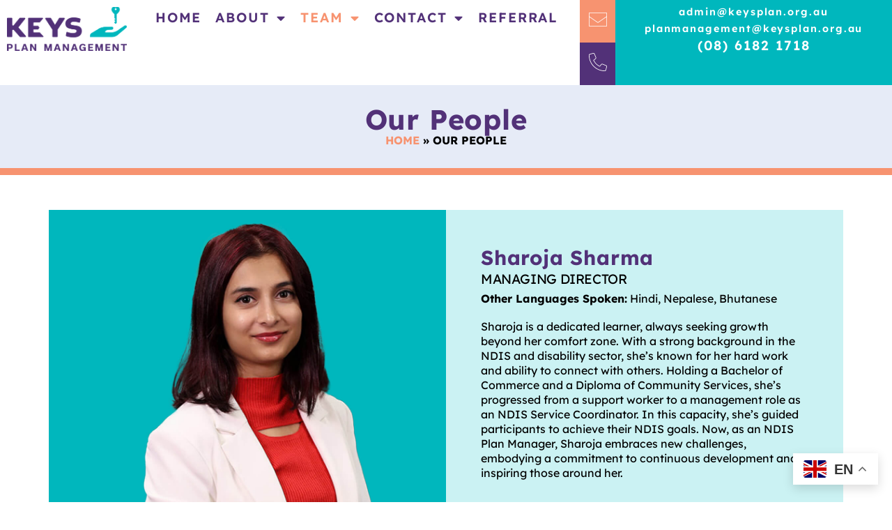

--- FILE ---
content_type: text/html; charset=UTF-8
request_url: https://keysplan.org.au/team/
body_size: 16764
content:
<!doctype html>
<html lang="en-AU">
<head>
	<meta charset="UTF-8">
	<meta name="viewport" content="width=device-width, initial-scale=1">
	<link rel="profile" href="https://gmpg.org/xfn/11">
	<meta name='robots' content='index, follow, max-image-preview:large, max-snippet:-1, max-video-preview:-1' />
	<style>img:is([sizes="auto" i], [sizes^="auto," i]) { contain-intrinsic-size: 3000px 1500px }</style>
	
	<!-- This site is optimized with the Yoast SEO plugin v26.5 - https://yoast.com/wordpress/plugins/seo/ -->
	<title>Our People - Keys Plan Management</title>
	<meta name="description" content="Our plan managers are experienced, friendly and helpful. Meet the people who will help you manage your NDIS funding." />
	<link rel="canonical" href="https://keysplan.org.au/team/" />
	<meta property="og:locale" content="en_US" />
	<meta property="og:type" content="article" />
	<meta property="og:title" content="Our People - Keys Plan Management" />
	<meta property="og:description" content="Our plan managers are experienced, friendly and helpful. Meet the people who will help you manage your NDIS funding." />
	<meta property="og:url" content="https://keysplan.org.au/team/" />
	<meta property="og:site_name" content="Keys Plan Management" />
	<meta property="article:modified_time" content="2025-03-24T07:28:14+00:00" />
	<meta property="og:image" content="https://keysplan.org.au/wp-content/uploads/2024/03/Keys-Plan-Management-Fallback.jpg" />
	<meta property="og:image:width" content="1200" />
	<meta property="og:image:height" content="675" />
	<meta property="og:image:type" content="image/jpeg" />
	<script type="application/ld+json" class="yoast-schema-graph">{"@context":"https://schema.org","@graph":[{"@type":"WebPage","@id":"https://keysplan.org.au/team/","url":"https://keysplan.org.au/team/","name":"Our People - Keys Plan Management","isPartOf":{"@id":"https://keysplan.org.au/#website"},"datePublished":"2024-02-16T07:51:40+00:00","dateModified":"2025-03-24T07:28:14+00:00","description":"Our plan managers are experienced, friendly and helpful. Meet the people who will help you manage your NDIS funding.","breadcrumb":{"@id":"https://keysplan.org.au/team/#breadcrumb"},"inLanguage":"en-AU","potentialAction":[{"@type":"ReadAction","target":["https://keysplan.org.au/team/"]}]},{"@type":"BreadcrumbList","@id":"https://keysplan.org.au/team/#breadcrumb","itemListElement":[{"@type":"ListItem","position":1,"name":"Home","item":"https://keysplan.org.au/"},{"@type":"ListItem","position":2,"name":"Our People"}]},{"@type":"WebSite","@id":"https://keysplan.org.au/#website","url":"https://keysplan.org.au/","name":"Keys Plan Management","description":"","publisher":{"@id":"https://keysplan.org.au/#organization"},"potentialAction":[{"@type":"SearchAction","target":{"@type":"EntryPoint","urlTemplate":"https://keysplan.org.au/?s={search_term_string}"},"query-input":{"@type":"PropertyValueSpecification","valueRequired":true,"valueName":"search_term_string"}}],"inLanguage":"en-AU"},{"@type":"Organization","@id":"https://keysplan.org.au/#organization","name":"Keys Plan Management","url":"https://keysplan.org.au/","logo":{"@type":"ImageObject","inLanguage":"en-AU","@id":"https://keysplan.org.au/#/schema/logo/image/","url":"https://keysplan.org.au/wp-content/uploads/2023/09/Keys-Plan-Primary.png","contentUrl":"https://keysplan.org.au/wp-content/uploads/2023/09/Keys-Plan-Primary.png","width":1800,"height":664,"caption":"Keys Plan Management"},"image":{"@id":"https://keysplan.org.au/#/schema/logo/image/"}}]}</script>
	<!-- / Yoast SEO plugin. -->


<link rel="alternate" type="application/rss+xml" title="Keys Plan Management &raquo; Feed" href="https://keysplan.org.au/feed/" />
		<!-- This site uses the Google Analytics by MonsterInsights plugin v9.10.1 - Using Analytics tracking - https://www.monsterinsights.com/ -->
							<script src="//www.googletagmanager.com/gtag/js?id=G-NPD9LF17N9"  data-cfasync="false" data-wpfc-render="false" async></script>
			<script data-cfasync="false" data-wpfc-render="false">
				var mi_version = '9.10.1';
				var mi_track_user = true;
				var mi_no_track_reason = '';
								var MonsterInsightsDefaultLocations = {"page_location":"https:\/\/keysplan.org.au\/team\/"};
								MonsterInsightsDefaultLocations.page_location = window.location.href;
								if ( typeof MonsterInsightsPrivacyGuardFilter === 'function' ) {
					var MonsterInsightsLocations = (typeof MonsterInsightsExcludeQuery === 'object') ? MonsterInsightsPrivacyGuardFilter( MonsterInsightsExcludeQuery ) : MonsterInsightsPrivacyGuardFilter( MonsterInsightsDefaultLocations );
				} else {
					var MonsterInsightsLocations = (typeof MonsterInsightsExcludeQuery === 'object') ? MonsterInsightsExcludeQuery : MonsterInsightsDefaultLocations;
				}

								var disableStrs = [
										'ga-disable-G-NPD9LF17N9',
									];

				/* Function to detect opted out users */
				function __gtagTrackerIsOptedOut() {
					for (var index = 0; index < disableStrs.length; index++) {
						if (document.cookie.indexOf(disableStrs[index] + '=true') > -1) {
							return true;
						}
					}

					return false;
				}

				/* Disable tracking if the opt-out cookie exists. */
				if (__gtagTrackerIsOptedOut()) {
					for (var index = 0; index < disableStrs.length; index++) {
						window[disableStrs[index]] = true;
					}
				}

				/* Opt-out function */
				function __gtagTrackerOptout() {
					for (var index = 0; index < disableStrs.length; index++) {
						document.cookie = disableStrs[index] + '=true; expires=Thu, 31 Dec 2099 23:59:59 UTC; path=/';
						window[disableStrs[index]] = true;
					}
				}

				if ('undefined' === typeof gaOptout) {
					function gaOptout() {
						__gtagTrackerOptout();
					}
				}
								window.dataLayer = window.dataLayer || [];

				window.MonsterInsightsDualTracker = {
					helpers: {},
					trackers: {},
				};
				if (mi_track_user) {
					function __gtagDataLayer() {
						dataLayer.push(arguments);
					}

					function __gtagTracker(type, name, parameters) {
						if (!parameters) {
							parameters = {};
						}

						if (parameters.send_to) {
							__gtagDataLayer.apply(null, arguments);
							return;
						}

						if (type === 'event') {
														parameters.send_to = monsterinsights_frontend.v4_id;
							var hookName = name;
							if (typeof parameters['event_category'] !== 'undefined') {
								hookName = parameters['event_category'] + ':' + name;
							}

							if (typeof MonsterInsightsDualTracker.trackers[hookName] !== 'undefined') {
								MonsterInsightsDualTracker.trackers[hookName](parameters);
							} else {
								__gtagDataLayer('event', name, parameters);
							}
							
						} else {
							__gtagDataLayer.apply(null, arguments);
						}
					}

					__gtagTracker('js', new Date());
					__gtagTracker('set', {
						'developer_id.dZGIzZG': true,
											});
					if ( MonsterInsightsLocations.page_location ) {
						__gtagTracker('set', MonsterInsightsLocations);
					}
										__gtagTracker('config', 'G-NPD9LF17N9', {"forceSSL":"true","link_attribution":"true"} );
										window.gtag = __gtagTracker;										(function () {
						/* https://developers.google.com/analytics/devguides/collection/analyticsjs/ */
						/* ga and __gaTracker compatibility shim. */
						var noopfn = function () {
							return null;
						};
						var newtracker = function () {
							return new Tracker();
						};
						var Tracker = function () {
							return null;
						};
						var p = Tracker.prototype;
						p.get = noopfn;
						p.set = noopfn;
						p.send = function () {
							var args = Array.prototype.slice.call(arguments);
							args.unshift('send');
							__gaTracker.apply(null, args);
						};
						var __gaTracker = function () {
							var len = arguments.length;
							if (len === 0) {
								return;
							}
							var f = arguments[len - 1];
							if (typeof f !== 'object' || f === null || typeof f.hitCallback !== 'function') {
								if ('send' === arguments[0]) {
									var hitConverted, hitObject = false, action;
									if ('event' === arguments[1]) {
										if ('undefined' !== typeof arguments[3]) {
											hitObject = {
												'eventAction': arguments[3],
												'eventCategory': arguments[2],
												'eventLabel': arguments[4],
												'value': arguments[5] ? arguments[5] : 1,
											}
										}
									}
									if ('pageview' === arguments[1]) {
										if ('undefined' !== typeof arguments[2]) {
											hitObject = {
												'eventAction': 'page_view',
												'page_path': arguments[2],
											}
										}
									}
									if (typeof arguments[2] === 'object') {
										hitObject = arguments[2];
									}
									if (typeof arguments[5] === 'object') {
										Object.assign(hitObject, arguments[5]);
									}
									if ('undefined' !== typeof arguments[1].hitType) {
										hitObject = arguments[1];
										if ('pageview' === hitObject.hitType) {
											hitObject.eventAction = 'page_view';
										}
									}
									if (hitObject) {
										action = 'timing' === arguments[1].hitType ? 'timing_complete' : hitObject.eventAction;
										hitConverted = mapArgs(hitObject);
										__gtagTracker('event', action, hitConverted);
									}
								}
								return;
							}

							function mapArgs(args) {
								var arg, hit = {};
								var gaMap = {
									'eventCategory': 'event_category',
									'eventAction': 'event_action',
									'eventLabel': 'event_label',
									'eventValue': 'event_value',
									'nonInteraction': 'non_interaction',
									'timingCategory': 'event_category',
									'timingVar': 'name',
									'timingValue': 'value',
									'timingLabel': 'event_label',
									'page': 'page_path',
									'location': 'page_location',
									'title': 'page_title',
									'referrer' : 'page_referrer',
								};
								for (arg in args) {
																		if (!(!args.hasOwnProperty(arg) || !gaMap.hasOwnProperty(arg))) {
										hit[gaMap[arg]] = args[arg];
									} else {
										hit[arg] = args[arg];
									}
								}
								return hit;
							}

							try {
								f.hitCallback();
							} catch (ex) {
							}
						};
						__gaTracker.create = newtracker;
						__gaTracker.getByName = newtracker;
						__gaTracker.getAll = function () {
							return [];
						};
						__gaTracker.remove = noopfn;
						__gaTracker.loaded = true;
						window['__gaTracker'] = __gaTracker;
					})();
									} else {
										console.log("");
					(function () {
						function __gtagTracker() {
							return null;
						}

						window['__gtagTracker'] = __gtagTracker;
						window['gtag'] = __gtagTracker;
					})();
									}
			</script>
							<!-- / Google Analytics by MonsterInsights -->
		<script>
window._wpemojiSettings = {"baseUrl":"https:\/\/s.w.org\/images\/core\/emoji\/16.0.1\/72x72\/","ext":".png","svgUrl":"https:\/\/s.w.org\/images\/core\/emoji\/16.0.1\/svg\/","svgExt":".svg","source":{"concatemoji":"https:\/\/keysplan.org.au\/wp-includes\/js\/wp-emoji-release.min.js?ver=6.8.3"}};
/*! This file is auto-generated */
!function(s,n){var o,i,e;function c(e){try{var t={supportTests:e,timestamp:(new Date).valueOf()};sessionStorage.setItem(o,JSON.stringify(t))}catch(e){}}function p(e,t,n){e.clearRect(0,0,e.canvas.width,e.canvas.height),e.fillText(t,0,0);var t=new Uint32Array(e.getImageData(0,0,e.canvas.width,e.canvas.height).data),a=(e.clearRect(0,0,e.canvas.width,e.canvas.height),e.fillText(n,0,0),new Uint32Array(e.getImageData(0,0,e.canvas.width,e.canvas.height).data));return t.every(function(e,t){return e===a[t]})}function u(e,t){e.clearRect(0,0,e.canvas.width,e.canvas.height),e.fillText(t,0,0);for(var n=e.getImageData(16,16,1,1),a=0;a<n.data.length;a++)if(0!==n.data[a])return!1;return!0}function f(e,t,n,a){switch(t){case"flag":return n(e,"\ud83c\udff3\ufe0f\u200d\u26a7\ufe0f","\ud83c\udff3\ufe0f\u200b\u26a7\ufe0f")?!1:!n(e,"\ud83c\udde8\ud83c\uddf6","\ud83c\udde8\u200b\ud83c\uddf6")&&!n(e,"\ud83c\udff4\udb40\udc67\udb40\udc62\udb40\udc65\udb40\udc6e\udb40\udc67\udb40\udc7f","\ud83c\udff4\u200b\udb40\udc67\u200b\udb40\udc62\u200b\udb40\udc65\u200b\udb40\udc6e\u200b\udb40\udc67\u200b\udb40\udc7f");case"emoji":return!a(e,"\ud83e\udedf")}return!1}function g(e,t,n,a){var r="undefined"!=typeof WorkerGlobalScope&&self instanceof WorkerGlobalScope?new OffscreenCanvas(300,150):s.createElement("canvas"),o=r.getContext("2d",{willReadFrequently:!0}),i=(o.textBaseline="top",o.font="600 32px Arial",{});return e.forEach(function(e){i[e]=t(o,e,n,a)}),i}function t(e){var t=s.createElement("script");t.src=e,t.defer=!0,s.head.appendChild(t)}"undefined"!=typeof Promise&&(o="wpEmojiSettingsSupports",i=["flag","emoji"],n.supports={everything:!0,everythingExceptFlag:!0},e=new Promise(function(e){s.addEventListener("DOMContentLoaded",e,{once:!0})}),new Promise(function(t){var n=function(){try{var e=JSON.parse(sessionStorage.getItem(o));if("object"==typeof e&&"number"==typeof e.timestamp&&(new Date).valueOf()<e.timestamp+604800&&"object"==typeof e.supportTests)return e.supportTests}catch(e){}return null}();if(!n){if("undefined"!=typeof Worker&&"undefined"!=typeof OffscreenCanvas&&"undefined"!=typeof URL&&URL.createObjectURL&&"undefined"!=typeof Blob)try{var e="postMessage("+g.toString()+"("+[JSON.stringify(i),f.toString(),p.toString(),u.toString()].join(",")+"));",a=new Blob([e],{type:"text/javascript"}),r=new Worker(URL.createObjectURL(a),{name:"wpTestEmojiSupports"});return void(r.onmessage=function(e){c(n=e.data),r.terminate(),t(n)})}catch(e){}c(n=g(i,f,p,u))}t(n)}).then(function(e){for(var t in e)n.supports[t]=e[t],n.supports.everything=n.supports.everything&&n.supports[t],"flag"!==t&&(n.supports.everythingExceptFlag=n.supports.everythingExceptFlag&&n.supports[t]);n.supports.everythingExceptFlag=n.supports.everythingExceptFlag&&!n.supports.flag,n.DOMReady=!1,n.readyCallback=function(){n.DOMReady=!0}}).then(function(){return e}).then(function(){var e;n.supports.everything||(n.readyCallback(),(e=n.source||{}).concatemoji?t(e.concatemoji):e.wpemoji&&e.twemoji&&(t(e.twemoji),t(e.wpemoji)))}))}((window,document),window._wpemojiSettings);
</script>
<style id='wp-emoji-styles-inline-css'>

	img.wp-smiley, img.emoji {
		display: inline !important;
		border: none !important;
		box-shadow: none !important;
		height: 1em !important;
		width: 1em !important;
		margin: 0 0.07em !important;
		vertical-align: -0.1em !important;
		background: none !important;
		padding: 0 !important;
	}
</style>
<style id='global-styles-inline-css'>
:root{--wp--preset--aspect-ratio--square: 1;--wp--preset--aspect-ratio--4-3: 4/3;--wp--preset--aspect-ratio--3-4: 3/4;--wp--preset--aspect-ratio--3-2: 3/2;--wp--preset--aspect-ratio--2-3: 2/3;--wp--preset--aspect-ratio--16-9: 16/9;--wp--preset--aspect-ratio--9-16: 9/16;--wp--preset--color--black: #000000;--wp--preset--color--cyan-bluish-gray: #abb8c3;--wp--preset--color--white: #ffffff;--wp--preset--color--pale-pink: #f78da7;--wp--preset--color--vivid-red: #cf2e2e;--wp--preset--color--luminous-vivid-orange: #ff6900;--wp--preset--color--luminous-vivid-amber: #fcb900;--wp--preset--color--light-green-cyan: #7bdcb5;--wp--preset--color--vivid-green-cyan: #00d084;--wp--preset--color--pale-cyan-blue: #8ed1fc;--wp--preset--color--vivid-cyan-blue: #0693e3;--wp--preset--color--vivid-purple: #9b51e0;--wp--preset--gradient--vivid-cyan-blue-to-vivid-purple: linear-gradient(135deg,rgba(6,147,227,1) 0%,rgb(155,81,224) 100%);--wp--preset--gradient--light-green-cyan-to-vivid-green-cyan: linear-gradient(135deg,rgb(122,220,180) 0%,rgb(0,208,130) 100%);--wp--preset--gradient--luminous-vivid-amber-to-luminous-vivid-orange: linear-gradient(135deg,rgba(252,185,0,1) 0%,rgba(255,105,0,1) 100%);--wp--preset--gradient--luminous-vivid-orange-to-vivid-red: linear-gradient(135deg,rgba(255,105,0,1) 0%,rgb(207,46,46) 100%);--wp--preset--gradient--very-light-gray-to-cyan-bluish-gray: linear-gradient(135deg,rgb(238,238,238) 0%,rgb(169,184,195) 100%);--wp--preset--gradient--cool-to-warm-spectrum: linear-gradient(135deg,rgb(74,234,220) 0%,rgb(151,120,209) 20%,rgb(207,42,186) 40%,rgb(238,44,130) 60%,rgb(251,105,98) 80%,rgb(254,248,76) 100%);--wp--preset--gradient--blush-light-purple: linear-gradient(135deg,rgb(255,206,236) 0%,rgb(152,150,240) 100%);--wp--preset--gradient--blush-bordeaux: linear-gradient(135deg,rgb(254,205,165) 0%,rgb(254,45,45) 50%,rgb(107,0,62) 100%);--wp--preset--gradient--luminous-dusk: linear-gradient(135deg,rgb(255,203,112) 0%,rgb(199,81,192) 50%,rgb(65,88,208) 100%);--wp--preset--gradient--pale-ocean: linear-gradient(135deg,rgb(255,245,203) 0%,rgb(182,227,212) 50%,rgb(51,167,181) 100%);--wp--preset--gradient--electric-grass: linear-gradient(135deg,rgb(202,248,128) 0%,rgb(113,206,126) 100%);--wp--preset--gradient--midnight: linear-gradient(135deg,rgb(2,3,129) 0%,rgb(40,116,252) 100%);--wp--preset--font-size--small: 13px;--wp--preset--font-size--medium: 20px;--wp--preset--font-size--large: 36px;--wp--preset--font-size--x-large: 42px;--wp--preset--spacing--20: 0.44rem;--wp--preset--spacing--30: 0.67rem;--wp--preset--spacing--40: 1rem;--wp--preset--spacing--50: 1.5rem;--wp--preset--spacing--60: 2.25rem;--wp--preset--spacing--70: 3.38rem;--wp--preset--spacing--80: 5.06rem;--wp--preset--shadow--natural: 6px 6px 9px rgba(0, 0, 0, 0.2);--wp--preset--shadow--deep: 12px 12px 50px rgba(0, 0, 0, 0.4);--wp--preset--shadow--sharp: 6px 6px 0px rgba(0, 0, 0, 0.2);--wp--preset--shadow--outlined: 6px 6px 0px -3px rgba(255, 255, 255, 1), 6px 6px rgba(0, 0, 0, 1);--wp--preset--shadow--crisp: 6px 6px 0px rgba(0, 0, 0, 1);}:root { --wp--style--global--content-size: 800px;--wp--style--global--wide-size: 1200px; }:where(body) { margin: 0; }.wp-site-blocks > .alignleft { float: left; margin-right: 2em; }.wp-site-blocks > .alignright { float: right; margin-left: 2em; }.wp-site-blocks > .aligncenter { justify-content: center; margin-left: auto; margin-right: auto; }:where(.wp-site-blocks) > * { margin-block-start: 24px; margin-block-end: 0; }:where(.wp-site-blocks) > :first-child { margin-block-start: 0; }:where(.wp-site-blocks) > :last-child { margin-block-end: 0; }:root { --wp--style--block-gap: 24px; }:root :where(.is-layout-flow) > :first-child{margin-block-start: 0;}:root :where(.is-layout-flow) > :last-child{margin-block-end: 0;}:root :where(.is-layout-flow) > *{margin-block-start: 24px;margin-block-end: 0;}:root :where(.is-layout-constrained) > :first-child{margin-block-start: 0;}:root :where(.is-layout-constrained) > :last-child{margin-block-end: 0;}:root :where(.is-layout-constrained) > *{margin-block-start: 24px;margin-block-end: 0;}:root :where(.is-layout-flex){gap: 24px;}:root :where(.is-layout-grid){gap: 24px;}.is-layout-flow > .alignleft{float: left;margin-inline-start: 0;margin-inline-end: 2em;}.is-layout-flow > .alignright{float: right;margin-inline-start: 2em;margin-inline-end: 0;}.is-layout-flow > .aligncenter{margin-left: auto !important;margin-right: auto !important;}.is-layout-constrained > .alignleft{float: left;margin-inline-start: 0;margin-inline-end: 2em;}.is-layout-constrained > .alignright{float: right;margin-inline-start: 2em;margin-inline-end: 0;}.is-layout-constrained > .aligncenter{margin-left: auto !important;margin-right: auto !important;}.is-layout-constrained > :where(:not(.alignleft):not(.alignright):not(.alignfull)){max-width: var(--wp--style--global--content-size);margin-left: auto !important;margin-right: auto !important;}.is-layout-constrained > .alignwide{max-width: var(--wp--style--global--wide-size);}body .is-layout-flex{display: flex;}.is-layout-flex{flex-wrap: wrap;align-items: center;}.is-layout-flex > :is(*, div){margin: 0;}body .is-layout-grid{display: grid;}.is-layout-grid > :is(*, div){margin: 0;}body{padding-top: 0px;padding-right: 0px;padding-bottom: 0px;padding-left: 0px;}a:where(:not(.wp-element-button)){text-decoration: underline;}:root :where(.wp-element-button, .wp-block-button__link){background-color: #32373c;border-width: 0;color: #fff;font-family: inherit;font-size: inherit;line-height: inherit;padding: calc(0.667em + 2px) calc(1.333em + 2px);text-decoration: none;}.has-black-color{color: var(--wp--preset--color--black) !important;}.has-cyan-bluish-gray-color{color: var(--wp--preset--color--cyan-bluish-gray) !important;}.has-white-color{color: var(--wp--preset--color--white) !important;}.has-pale-pink-color{color: var(--wp--preset--color--pale-pink) !important;}.has-vivid-red-color{color: var(--wp--preset--color--vivid-red) !important;}.has-luminous-vivid-orange-color{color: var(--wp--preset--color--luminous-vivid-orange) !important;}.has-luminous-vivid-amber-color{color: var(--wp--preset--color--luminous-vivid-amber) !important;}.has-light-green-cyan-color{color: var(--wp--preset--color--light-green-cyan) !important;}.has-vivid-green-cyan-color{color: var(--wp--preset--color--vivid-green-cyan) !important;}.has-pale-cyan-blue-color{color: var(--wp--preset--color--pale-cyan-blue) !important;}.has-vivid-cyan-blue-color{color: var(--wp--preset--color--vivid-cyan-blue) !important;}.has-vivid-purple-color{color: var(--wp--preset--color--vivid-purple) !important;}.has-black-background-color{background-color: var(--wp--preset--color--black) !important;}.has-cyan-bluish-gray-background-color{background-color: var(--wp--preset--color--cyan-bluish-gray) !important;}.has-white-background-color{background-color: var(--wp--preset--color--white) !important;}.has-pale-pink-background-color{background-color: var(--wp--preset--color--pale-pink) !important;}.has-vivid-red-background-color{background-color: var(--wp--preset--color--vivid-red) !important;}.has-luminous-vivid-orange-background-color{background-color: var(--wp--preset--color--luminous-vivid-orange) !important;}.has-luminous-vivid-amber-background-color{background-color: var(--wp--preset--color--luminous-vivid-amber) !important;}.has-light-green-cyan-background-color{background-color: var(--wp--preset--color--light-green-cyan) !important;}.has-vivid-green-cyan-background-color{background-color: var(--wp--preset--color--vivid-green-cyan) !important;}.has-pale-cyan-blue-background-color{background-color: var(--wp--preset--color--pale-cyan-blue) !important;}.has-vivid-cyan-blue-background-color{background-color: var(--wp--preset--color--vivid-cyan-blue) !important;}.has-vivid-purple-background-color{background-color: var(--wp--preset--color--vivid-purple) !important;}.has-black-border-color{border-color: var(--wp--preset--color--black) !important;}.has-cyan-bluish-gray-border-color{border-color: var(--wp--preset--color--cyan-bluish-gray) !important;}.has-white-border-color{border-color: var(--wp--preset--color--white) !important;}.has-pale-pink-border-color{border-color: var(--wp--preset--color--pale-pink) !important;}.has-vivid-red-border-color{border-color: var(--wp--preset--color--vivid-red) !important;}.has-luminous-vivid-orange-border-color{border-color: var(--wp--preset--color--luminous-vivid-orange) !important;}.has-luminous-vivid-amber-border-color{border-color: var(--wp--preset--color--luminous-vivid-amber) !important;}.has-light-green-cyan-border-color{border-color: var(--wp--preset--color--light-green-cyan) !important;}.has-vivid-green-cyan-border-color{border-color: var(--wp--preset--color--vivid-green-cyan) !important;}.has-pale-cyan-blue-border-color{border-color: var(--wp--preset--color--pale-cyan-blue) !important;}.has-vivid-cyan-blue-border-color{border-color: var(--wp--preset--color--vivid-cyan-blue) !important;}.has-vivid-purple-border-color{border-color: var(--wp--preset--color--vivid-purple) !important;}.has-vivid-cyan-blue-to-vivid-purple-gradient-background{background: var(--wp--preset--gradient--vivid-cyan-blue-to-vivid-purple) !important;}.has-light-green-cyan-to-vivid-green-cyan-gradient-background{background: var(--wp--preset--gradient--light-green-cyan-to-vivid-green-cyan) !important;}.has-luminous-vivid-amber-to-luminous-vivid-orange-gradient-background{background: var(--wp--preset--gradient--luminous-vivid-amber-to-luminous-vivid-orange) !important;}.has-luminous-vivid-orange-to-vivid-red-gradient-background{background: var(--wp--preset--gradient--luminous-vivid-orange-to-vivid-red) !important;}.has-very-light-gray-to-cyan-bluish-gray-gradient-background{background: var(--wp--preset--gradient--very-light-gray-to-cyan-bluish-gray) !important;}.has-cool-to-warm-spectrum-gradient-background{background: var(--wp--preset--gradient--cool-to-warm-spectrum) !important;}.has-blush-light-purple-gradient-background{background: var(--wp--preset--gradient--blush-light-purple) !important;}.has-blush-bordeaux-gradient-background{background: var(--wp--preset--gradient--blush-bordeaux) !important;}.has-luminous-dusk-gradient-background{background: var(--wp--preset--gradient--luminous-dusk) !important;}.has-pale-ocean-gradient-background{background: var(--wp--preset--gradient--pale-ocean) !important;}.has-electric-grass-gradient-background{background: var(--wp--preset--gradient--electric-grass) !important;}.has-midnight-gradient-background{background: var(--wp--preset--gradient--midnight) !important;}.has-small-font-size{font-size: var(--wp--preset--font-size--small) !important;}.has-medium-font-size{font-size: var(--wp--preset--font-size--medium) !important;}.has-large-font-size{font-size: var(--wp--preset--font-size--large) !important;}.has-x-large-font-size{font-size: var(--wp--preset--font-size--x-large) !important;}
:root :where(.wp-block-pullquote){font-size: 1.5em;line-height: 1.6;}
</style>
<link rel='stylesheet' id='hello-elementor-css' href='https://keysplan.org.au/wp-content/themes/hello-elementor/assets/css/reset.css?ver=3.4.5' media='all' />
<link rel='stylesheet' id='hello-elementor-theme-style-css' href='https://keysplan.org.au/wp-content/themes/hello-elementor/assets/css/theme.css?ver=3.4.5' media='all' />
<link rel='stylesheet' id='hello-elementor-header-footer-css' href='https://keysplan.org.au/wp-content/themes/hello-elementor/assets/css/header-footer.css?ver=3.4.5' media='all' />
<link rel='stylesheet' id='elementor-frontend-css' href='https://keysplan.org.au/wp-content/uploads/elementor/css/custom-frontend.min.css?ver=1765469338' media='all' />
<link rel='stylesheet' id='widget-image-css' href='https://keysplan.org.au/wp-content/plugins/elementor/assets/css/widget-image.min.css?ver=3.33.4' media='all' />
<link rel='stylesheet' id='widget-nav-menu-css' href='https://keysplan.org.au/wp-content/uploads/elementor/css/custom-pro-widget-nav-menu.min.css?ver=1765469338' media='all' />
<link rel='stylesheet' id='widget-heading-css' href='https://keysplan.org.au/wp-content/plugins/elementor/assets/css/widget-heading.min.css?ver=3.33.4' media='all' />
<link rel='stylesheet' id='e-sticky-css' href='https://keysplan.org.au/wp-content/plugins/elementor-pro/assets/css/modules/sticky.min.css?ver=3.33.2' media='all' />
<link rel='stylesheet' id='widget-icon-list-css' href='https://keysplan.org.au/wp-content/uploads/elementor/css/custom-widget-icon-list.min.css?ver=1765469338' media='all' />
<link rel='stylesheet' id='widget-social-icons-css' href='https://keysplan.org.au/wp-content/plugins/elementor/assets/css/widget-social-icons.min.css?ver=3.33.4' media='all' />
<link rel='stylesheet' id='e-apple-webkit-css' href='https://keysplan.org.au/wp-content/uploads/elementor/css/custom-apple-webkit.min.css?ver=1765469338' media='all' />
<link rel='stylesheet' id='elementor-icons-css' href='https://keysplan.org.au/wp-content/plugins/elementor/assets/lib/eicons/css/elementor-icons.min.css?ver=5.44.0' media='all' />
<link rel='stylesheet' id='elementor-post-22-css' href='https://keysplan.org.au/wp-content/uploads/elementor/css/post-22.css?ver=1765469339' media='all' />
<link rel='stylesheet' id='font-awesome-5-all-css' href='https://keysplan.org.au/wp-content/plugins/elementor/assets/lib/font-awesome/css/all.min.css?ver=3.33.4' media='all' />
<link rel='stylesheet' id='font-awesome-4-shim-css' href='https://keysplan.org.au/wp-content/plugins/elementor/assets/lib/font-awesome/css/v4-shims.min.css?ver=3.33.4' media='all' />
<link rel='stylesheet' id='e-animation-slideInLeft-css' href='https://keysplan.org.au/wp-content/plugins/elementor/assets/lib/animations/styles/slideInLeft.min.css?ver=3.33.4' media='all' />
<link rel='stylesheet' id='elementor-post-342-css' href='https://keysplan.org.au/wp-content/uploads/elementor/css/post-342.css?ver=1765469622' media='all' />
<link rel='stylesheet' id='elementor-post-31-css' href='https://keysplan.org.au/wp-content/uploads/elementor/css/post-31.css?ver=1765469340' media='all' />
<link rel='stylesheet' id='elementor-post-70-css' href='https://keysplan.org.au/wp-content/uploads/elementor/css/post-70.css?ver=1765469340' media='all' />
<link rel='stylesheet' id='elementor-icons-shared-0-css' href='https://keysplan.org.au/wp-content/plugins/elementor/assets/lib/font-awesome/css/fontawesome.min.css?ver=5.15.3' media='all' />
<link rel='stylesheet' id='elementor-icons-fa-solid-css' href='https://keysplan.org.au/wp-content/plugins/elementor/assets/lib/font-awesome/css/solid.min.css?ver=5.15.3' media='all' />
<link rel='stylesheet' id='elementor-icons-fa-brands-css' href='https://keysplan.org.au/wp-content/plugins/elementor/assets/lib/font-awesome/css/brands.min.css?ver=5.15.3' media='all' />
<script src="https://keysplan.org.au/wp-content/plugins/google-analytics-for-wordpress/assets/js/frontend-gtag.min.js?ver=9.10.1" id="monsterinsights-frontend-script-js" async data-wp-strategy="async"></script>
<script data-cfasync="false" data-wpfc-render="false" id='monsterinsights-frontend-script-js-extra'>var monsterinsights_frontend = {"js_events_tracking":"true","download_extensions":"doc,pdf,ppt,zip,xls,docx,pptx,xlsx","inbound_paths":"[{\"path\":\"\\\/go\\\/\",\"label\":\"affiliate\"},{\"path\":\"\\\/recommend\\\/\",\"label\":\"affiliate\"}]","home_url":"https:\/\/keysplan.org.au","hash_tracking":"false","v4_id":"G-NPD9LF17N9"};</script>
<script src="https://keysplan.org.au/wp-includes/js/jquery/jquery.min.js?ver=3.7.1" id="jquery-core-js"></script>
<script src="https://keysplan.org.au/wp-includes/js/jquery/jquery-migrate.min.js?ver=3.4.1" id="jquery-migrate-js"></script>
<script src="https://keysplan.org.au/wp-content/plugins/elementor/assets/lib/font-awesome/js/v4-shims.min.js?ver=3.33.4" id="font-awesome-4-shim-js"></script>
<link rel="https://api.w.org/" href="https://keysplan.org.au/wp-json/" /><link rel="alternate" title="JSON" type="application/json" href="https://keysplan.org.au/wp-json/wp/v2/pages/342" /><link rel="EditURI" type="application/rsd+xml" title="RSD" href="https://keysplan.org.au/xmlrpc.php?rsd" />
<link rel='shortlink' href='https://keysplan.org.au/?p=342' />
<link rel="alternate" title="oEmbed (JSON)" type="application/json+oembed" href="https://keysplan.org.au/wp-json/oembed/1.0/embed?url=https%3A%2F%2Fkeysplan.org.au%2Fteam%2F" />
<link rel="alternate" title="oEmbed (XML)" type="text/xml+oembed" href="https://keysplan.org.au/wp-json/oembed/1.0/embed?url=https%3A%2F%2Fkeysplan.org.au%2Fteam%2F&#038;format=xml" />
<meta name="generator" content="Elementor 3.33.4; features: additional_custom_breakpoints; settings: css_print_method-external, google_font-disabled, font_display-swap">
			<style>
				.e-con.e-parent:nth-of-type(n+4):not(.e-lazyloaded):not(.e-no-lazyload),
				.e-con.e-parent:nth-of-type(n+4):not(.e-lazyloaded):not(.e-no-lazyload) * {
					background-image: none !important;
				}
				@media screen and (max-height: 1024px) {
					.e-con.e-parent:nth-of-type(n+3):not(.e-lazyloaded):not(.e-no-lazyload),
					.e-con.e-parent:nth-of-type(n+3):not(.e-lazyloaded):not(.e-no-lazyload) * {
						background-image: none !important;
					}
				}
				@media screen and (max-height: 640px) {
					.e-con.e-parent:nth-of-type(n+2):not(.e-lazyloaded):not(.e-no-lazyload),
					.e-con.e-parent:nth-of-type(n+2):not(.e-lazyloaded):not(.e-no-lazyload) * {
						background-image: none !important;
					}
				}
			</style>
			<link rel="icon" href="https://keysplan.org.au/wp-content/uploads/2023/09/Keys-Plan-Aqua_Key_Square-500x500.png" sizes="32x32" />
<link rel="icon" href="https://keysplan.org.au/wp-content/uploads/2023/09/Keys-Plan-Aqua_Key_Square-500x500.png" sizes="192x192" />
<link rel="apple-touch-icon" href="https://keysplan.org.au/wp-content/uploads/2023/09/Keys-Plan-Aqua_Key_Square-500x500.png" />
<meta name="msapplication-TileImage" content="https://keysplan.org.au/wp-content/uploads/2023/09/Keys-Plan-Aqua_Key_Square-500x500.png" />

<link rel="stylesheet" href="https://keysplan.org.au/wp-content/uploads/2025/08/custom-1755585012.css" type="text/css" media="screen" />
</head>
<body class="wp-singular page-template-default page page-id-342 page-parent wp-custom-logo wp-embed-responsive wp-theme-hello-elementor hello-elementor-default elementor-default elementor-kit-22 elementor-page elementor-page-342">


<a class="skip-link screen-reader-text" href="#content">Skip to content</a>

		<header data-elementor-type="header" data-elementor-id="31" class="elementor elementor-31 elementor-location-header" data-elementor-post-type="elementor_library">
			<div class="elementor-element elementor-element-6500912 e-con-full e-flex e-con e-parent" data-id="6500912" data-element_type="container" data-settings="{&quot;background_background&quot;:&quot;classic&quot;,&quot;sticky&quot;:&quot;top&quot;,&quot;sticky_on&quot;:[&quot;widescreen&quot;,&quot;desktop&quot;,&quot;tablet&quot;,&quot;mobile&quot;],&quot;sticky_offset&quot;:0,&quot;sticky_effects_offset&quot;:0,&quot;sticky_anchor_link_offset&quot;:0}">
		<div class="elementor-element elementor-element-15d06de e-con-full e-flex e-con e-child" data-id="15d06de" data-element_type="container">
				<div class="elementor-element elementor-element-b7ecf98 elementor-widget elementor-widget-theme-site-logo elementor-widget-image" data-id="b7ecf98" data-element_type="widget" data-widget_type="theme-site-logo.default">
				<div class="elementor-widget-container">
											<a href="https://keysplan.org.au">
			<img fetchpriority="high" width="1800" height="664" src="https://keysplan.org.au/wp-content/uploads/2023/09/Keys-Plan-Primary.png" class="attachment-full size-full wp-image-295" alt="Keys Plan Management Logo" srcset="https://keysplan.org.au/wp-content/uploads/2023/09/Keys-Plan-Primary.png 1800w, https://keysplan.org.au/wp-content/uploads/2023/09/Keys-Plan-Primary-800x295.png 800w, https://keysplan.org.au/wp-content/uploads/2023/09/Keys-Plan-Primary-1200x443.png 1200w, https://keysplan.org.au/wp-content/uploads/2023/09/Keys-Plan-Primary-768x283.png 768w, https://keysplan.org.au/wp-content/uploads/2023/09/Keys-Plan-Primary-1536x567.png 1536w" sizes="(max-width: 1800px) 100vw, 1800px" />				</a>
											</div>
				</div>
				</div>
		<div class="elementor-element elementor-element-7c1d1db e-con-full e-flex e-con e-child" data-id="7c1d1db" data-element_type="container">
				<div class="elementor-element elementor-element-a67432d elementor-nav-menu__align-center elementor-widget-tablet__width-initial elementor-widget-mobile__width-initial elementor-nav-menu--stretch elementor-nav-menu__text-align-center elementor-nav-menu--dropdown-tablet elementor-nav-menu--toggle elementor-nav-menu--burger elementor-widget elementor-widget-nav-menu" data-id="a67432d" data-element_type="widget" data-settings="{&quot;full_width&quot;:&quot;stretch&quot;,&quot;layout&quot;:&quot;horizontal&quot;,&quot;submenu_icon&quot;:{&quot;value&quot;:&quot;&lt;i class=\&quot;fas fa-caret-down\&quot; aria-hidden=\&quot;true\&quot;&gt;&lt;\/i&gt;&quot;,&quot;library&quot;:&quot;fa-solid&quot;},&quot;toggle&quot;:&quot;burger&quot;}" data-widget_type="nav-menu.default">
				<div class="elementor-widget-container">
								<nav aria-label="Menu" class="elementor-nav-menu--main elementor-nav-menu__container elementor-nav-menu--layout-horizontal e--pointer-background e--animation-fade">
				<ul id="menu-1-a67432d" class="elementor-nav-menu"><li class="menu-item menu-item-type-post_type menu-item-object-page menu-item-home menu-item-36"><a href="https://keysplan.org.au/" class="elementor-item"><span>Home</span></a></li>
<li class="menu-item menu-item-type-custom menu-item-object-custom menu-item-has-children menu-item-1988"><a href="#" class="elementor-item elementor-item-anchor"><span>About</span></a>
<ul class="sub-menu elementor-nav-menu--dropdown">
	<li class="menu-item menu-item-type-post_type menu-item-object-page menu-item-348"><a href="https://keysplan.org.au/about/" class="elementor-sub-item"><span>About</span></a></li>
	<li class="menu-item menu-item-type-post_type menu-item-object-page menu-item-1987"><a href="https://keysplan.org.au/blog/" class="elementor-sub-item"><span>Blog</span></a></li>
</ul>
</li>
<li class="menu-item menu-item-type-post_type menu-item-object-page current-menu-item page_item page-item-342 current_page_item current-menu-ancestor current-menu-parent current_page_parent current_page_ancestor menu-item-has-children menu-item-347"><a href="https://keysplan.org.au/team/" aria-current="page" class="elementor-item elementor-item-active"><span>Team</span></a>
<ul class="sub-menu elementor-nav-menu--dropdown">
	<li class="menu-item menu-item-type-post_type menu-item-object-page current-menu-item page_item page-item-342 current_page_item menu-item-772"><a href="https://keysplan.org.au/team/" aria-current="page" class="elementor-sub-item elementor-item-active"><span>Our People</span></a></li>
	<li class="menu-item menu-item-type-post_type menu-item-object-page menu-item-1393"><a href="https://keysplan.org.au/team/join-our-team/" class="elementor-sub-item"><span>Join Our Team</span></a></li>
</ul>
</li>
<li class="menu-item menu-item-type-post_type menu-item-object-page menu-item-has-children menu-item-38"><a href="https://keysplan.org.au/contact/" class="elementor-item"><span>Contact</span></a>
<ul class="sub-menu elementor-nav-menu--dropdown">
	<li class="menu-item menu-item-type-post_type menu-item-object-page menu-item-1111"><a href="https://keysplan.org.au/contact/" class="elementor-sub-item"><span>Contact Us</span></a></li>
	<li class="menu-item menu-item-type-custom menu-item-object-custom menu-item-has-children menu-item-2338"><a href="#" class="elementor-sub-item elementor-item-anchor"><span>Locations</span></a>
	<ul class="sub-menu elementor-nav-menu--dropdown">
		<li class="menu-item menu-item-type-post_type menu-item-object-location menu-item-2341"><a href="https://keysplan.org.au/location/wa/ndis-plan-management-perth/" class="elementor-sub-item"><span>Perth</span></a></li>
		<li class="menu-item menu-item-type-post_type menu-item-object-location menu-item-2340"><a href="https://keysplan.org.au/location/wa/ndis-plan-management-geraldton/" class="elementor-sub-item"><span>Geraldton</span></a></li>
		<li class="menu-item menu-item-type-post_type menu-item-object-location menu-item-2339"><a href="https://keysplan.org.au/location/wa/ndis-plan-management-dandenong/" class="elementor-sub-item"><span>Dandenong</span></a></li>
		<li class="menu-item menu-item-type-post_type menu-item-object-location menu-item-2342"><a href="https://keysplan.org.au/location/wa/ndis-plan-management-sunshine/" class="elementor-sub-item"><span>Sunshine</span></a></li>
		<li class="menu-item menu-item-type-post_type menu-item-object-location menu-item-2343"><a href="https://keysplan.org.au/location/wa/ndis-plan-management-werribee/" class="elementor-sub-item"><span>Werribee</span></a></li>
	</ul>
</li>
	<li class="menu-item menu-item-type-post_type menu-item-object-page menu-item-1112"><a href="https://keysplan.org.au/tell-us-your-feedback/" class="elementor-sub-item"><span>Tell Us Your Feedback</span></a></li>
	<li class="menu-item menu-item-type-post_type menu-item-object-page menu-item-1113"><a href="https://keysplan.org.au/incident-report-form/" class="elementor-sub-item"><span>Incident Report Form</span></a></li>
</ul>
</li>
<li class="menu-item menu-item-type-post_type menu-item-object-page menu-item-346"><a href="https://keysplan.org.au/referral/" class="elementor-item"><span>Referral</span></a></li>
</ul>			</nav>
					<div class="elementor-menu-toggle" role="button" tabindex="0" aria-label="Menu Toggle" aria-expanded="false">
			<i aria-hidden="true" role="presentation" class="elementor-menu-toggle__icon--open eicon-menu-bar"></i><i aria-hidden="true" role="presentation" class="elementor-menu-toggle__icon--close eicon-close"></i>		</div>
					<nav class="elementor-nav-menu--dropdown elementor-nav-menu__container" aria-hidden="true">
				<ul id="menu-2-a67432d" class="elementor-nav-menu"><li class="menu-item menu-item-type-post_type menu-item-object-page menu-item-home menu-item-36"><a href="https://keysplan.org.au/" class="elementor-item" tabindex="-1"><span>Home</span></a></li>
<li class="menu-item menu-item-type-custom menu-item-object-custom menu-item-has-children menu-item-1988"><a href="#" class="elementor-item elementor-item-anchor" tabindex="-1"><span>About</span></a>
<ul class="sub-menu elementor-nav-menu--dropdown">
	<li class="menu-item menu-item-type-post_type menu-item-object-page menu-item-348"><a href="https://keysplan.org.au/about/" class="elementor-sub-item" tabindex="-1"><span>About</span></a></li>
	<li class="menu-item menu-item-type-post_type menu-item-object-page menu-item-1987"><a href="https://keysplan.org.au/blog/" class="elementor-sub-item" tabindex="-1"><span>Blog</span></a></li>
</ul>
</li>
<li class="menu-item menu-item-type-post_type menu-item-object-page current-menu-item page_item page-item-342 current_page_item current-menu-ancestor current-menu-parent current_page_parent current_page_ancestor menu-item-has-children menu-item-347"><a href="https://keysplan.org.au/team/" aria-current="page" class="elementor-item elementor-item-active" tabindex="-1"><span>Team</span></a>
<ul class="sub-menu elementor-nav-menu--dropdown">
	<li class="menu-item menu-item-type-post_type menu-item-object-page current-menu-item page_item page-item-342 current_page_item menu-item-772"><a href="https://keysplan.org.au/team/" aria-current="page" class="elementor-sub-item elementor-item-active" tabindex="-1"><span>Our People</span></a></li>
	<li class="menu-item menu-item-type-post_type menu-item-object-page menu-item-1393"><a href="https://keysplan.org.au/team/join-our-team/" class="elementor-sub-item" tabindex="-1"><span>Join Our Team</span></a></li>
</ul>
</li>
<li class="menu-item menu-item-type-post_type menu-item-object-page menu-item-has-children menu-item-38"><a href="https://keysplan.org.au/contact/" class="elementor-item" tabindex="-1"><span>Contact</span></a>
<ul class="sub-menu elementor-nav-menu--dropdown">
	<li class="menu-item menu-item-type-post_type menu-item-object-page menu-item-1111"><a href="https://keysplan.org.au/contact/" class="elementor-sub-item" tabindex="-1"><span>Contact Us</span></a></li>
	<li class="menu-item menu-item-type-custom menu-item-object-custom menu-item-has-children menu-item-2338"><a href="#" class="elementor-sub-item elementor-item-anchor" tabindex="-1"><span>Locations</span></a>
	<ul class="sub-menu elementor-nav-menu--dropdown">
		<li class="menu-item menu-item-type-post_type menu-item-object-location menu-item-2341"><a href="https://keysplan.org.au/location/wa/ndis-plan-management-perth/" class="elementor-sub-item" tabindex="-1"><span>Perth</span></a></li>
		<li class="menu-item menu-item-type-post_type menu-item-object-location menu-item-2340"><a href="https://keysplan.org.au/location/wa/ndis-plan-management-geraldton/" class="elementor-sub-item" tabindex="-1"><span>Geraldton</span></a></li>
		<li class="menu-item menu-item-type-post_type menu-item-object-location menu-item-2339"><a href="https://keysplan.org.au/location/wa/ndis-plan-management-dandenong/" class="elementor-sub-item" tabindex="-1"><span>Dandenong</span></a></li>
		<li class="menu-item menu-item-type-post_type menu-item-object-location menu-item-2342"><a href="https://keysplan.org.au/location/wa/ndis-plan-management-sunshine/" class="elementor-sub-item" tabindex="-1"><span>Sunshine</span></a></li>
		<li class="menu-item menu-item-type-post_type menu-item-object-location menu-item-2343"><a href="https://keysplan.org.au/location/wa/ndis-plan-management-werribee/" class="elementor-sub-item" tabindex="-1"><span>Werribee</span></a></li>
	</ul>
</li>
	<li class="menu-item menu-item-type-post_type menu-item-object-page menu-item-1112"><a href="https://keysplan.org.au/tell-us-your-feedback/" class="elementor-sub-item" tabindex="-1"><span>Tell Us Your Feedback</span></a></li>
	<li class="menu-item menu-item-type-post_type menu-item-object-page menu-item-1113"><a href="https://keysplan.org.au/incident-report-form/" class="elementor-sub-item" tabindex="-1"><span>Incident Report Form</span></a></li>
</ul>
</li>
<li class="menu-item menu-item-type-post_type menu-item-object-page menu-item-346"><a href="https://keysplan.org.au/referral/" class="elementor-item" tabindex="-1"><span>Referral</span></a></li>
</ul>			</nav>
						</div>
				</div>
				</div>
		<div class="elementor-element elementor-element-926c7be e-con-full e-flex e-con e-child" data-id="926c7be" data-element_type="container">
		<div class="elementor-element elementor-element-2a4c225 e-con-full e-flex e-con e-child" data-id="2a4c225" data-element_type="container" data-settings="{&quot;background_background&quot;:&quot;classic&quot;}">
				<div class="elementor-element elementor-element-f17bd3f elementor-view-default elementor-widget elementor-widget-icon" data-id="f17bd3f" data-element_type="widget" data-widget_type="icon.default">
				<div class="elementor-widget-container">
							<div class="elementor-icon-wrapper">
			<a class="elementor-icon" href="mailto:admin@keysplan.org.au" aria-label="Email Keys Plan Management">
			<svg xmlns="http://www.w3.org/2000/svg" viewBox="0 0 512 512"><path d="M16 167.6l240 165 240-165V80H16v87.6zM496 187L256 352 16 187V432H496V187zM0 432V176 80 64H16 496h16V80v96V432v16H496 16 0V432z"></path></svg>			</a>
		</div>
						</div>
				</div>
				</div>
		<div class="elementor-element elementor-element-09359e8 e-con-full e-flex e-con e-child" data-id="09359e8" data-element_type="container" data-settings="{&quot;background_background&quot;:&quot;classic&quot;}">
				<div class="elementor-element elementor-element-8b4f802 elementor-view-default elementor-widget elementor-widget-icon" data-id="8b4f802" data-element_type="widget" data-widget_type="icon.default">
				<div class="elementor-widget-container">
							<div class="elementor-icon-wrapper">
			<a class="elementor-icon" href="tel:+61861821718" aria-label="Phone Keys Plan Management">
			<svg xmlns="http://www.w3.org/2000/svg" viewBox="0 0 512 512"><path d="M317.1 378.1c-4.7 5.7-12.6 7.5-19.2 4.3c-73.8-34.8-133.5-94.5-168.3-168.3c-3.1-6.6-1.3-14.6 4.3-19.2l49.3-40.4c8.2-6.7 11-18 7-27.8l-40-96c-4.6-11.1-16.8-17.1-28.5-13.9l-88 24C23.2 43.7 16 53.2 16 64c0 238.6 193.4 432 432 432c10.8 0 20.3-7.2 23.2-17.7l24-88c3.2-11.6-2.8-23.8-13.9-28.5l-96-40c-9.8-4.1-21.1-1.3-27.8 7l-40.4 49.3zM304.7 368L345 318.7c11.2-13.7 30-18.4 46.3-11.6l96 40c18.6 7.7 28.5 28 23.2 47.4l-24 88C481.8 499.9 466 512 448 512C200.6 512 0 311.4 0 64C0 46 12.1 30.2 29.5 25.4l88-24c19.4-5.3 39.7 4.6 47.4 23.2l40 96c6.8 16.3 2.1 35.2-11.6 46.3L144 207.3c33.3 70.4 90.3 127.4 160.7 160.7z"></path></svg>			</a>
		</div>
						</div>
				</div>
				</div>
				</div>
		<div class="elementor-element elementor-element-5b3b920 e-con-full elementor-hidden-mobile e-flex e-con e-child" data-id="5b3b920" data-element_type="container" data-settings="{&quot;background_background&quot;:&quot;classic&quot;}">
				<div class="elementor-element elementor-element-b904af2 elementor-widget elementor-widget-heading" data-id="b904af2" data-element_type="widget" data-widget_type="heading.default">
				<div class="elementor-widget-container">
					<div class="elementor-heading-title elementor-size-default"><a href="mailto:admin@keysplan.org.au">admin@keysplan.org.au</a></div>				</div>
				</div>
				<div class="elementor-element elementor-element-0077f73 elementor-widget elementor-widget-heading" data-id="0077f73" data-element_type="widget" data-widget_type="heading.default">
				<div class="elementor-widget-container">
					<div class="elementor-heading-title elementor-size-default"><a href="mailto:planmanagement@keysplan.org.au">planmanagement@keysplan.org.au</a></div>				</div>
				</div>
				<div class="elementor-element elementor-element-de69c7a elementor-widget elementor-widget-heading" data-id="de69c7a" data-element_type="widget" data-widget_type="heading.default">
				<div class="elementor-widget-container">
					<div class="elementor-heading-title elementor-size-default"><a href="tel:+61861821718">(08) 6182 1718</a></div>				</div>
				</div>
				</div>
				</div>
				</header>
		
<main id="content" class="site-main post-342 page type-page status-publish hentry">

	
	<div class="page-content">
				<div data-elementor-type="wp-page" data-elementor-id="342" class="elementor elementor-342" data-elementor-post-type="page">
				<div class="elementor-element elementor-element-9b5890d e-con-full e-flex e-con e-parent" data-id="9b5890d" data-element_type="container">
				<div class="elementor-element elementor-element-89a46e8 elementor-widget elementor-widget-template" data-id="89a46e8" data-element_type="widget" data-widget_type="template.default">
				<div class="elementor-widget-container">
							<div class="elementor-template">
					<div data-elementor-type="container" data-elementor-id="669" class="elementor elementor-669" data-elementor-post-type="elementor_library">
				<div class="elementor-element elementor-element-0d247d9 e-con-full e-flex e-con e-parent" data-id="0d247d9" data-element_type="container" data-settings="{&quot;background_background&quot;:&quot;classic&quot;}">
		<div class="elementor-element elementor-element-66949b2 e-flex e-con-boxed e-con e-child" data-id="66949b2" data-element_type="container">
					<div class="e-con-inner">
				<div class="elementor-element elementor-element-8ad5a77 elementor-widget elementor-widget-heading" data-id="8ad5a77" data-element_type="widget" data-widget_type="heading.default">
				<div class="elementor-widget-container">
					<h1 class="elementor-heading-title elementor-size-default">Our People</h1>				</div>
				</div>
				<div class="elementor-element elementor-element-1f3614c elementor-widget elementor-widget-breadcrumbs" data-id="1f3614c" data-element_type="widget" data-widget_type="breadcrumbs.default">
				<div class="elementor-widget-container">
					<p id="breadcrumbs"><span><span><a href="https://keysplan.org.au/">Home</a></span> » <span class="breadcrumb_last" aria-current="page">Our People</span></span></p>				</div>
				</div>
					</div>
				</div>
				</div>
		<div class="elementor-element elementor-element-e76c8f7 e-con-full e-flex e-con e-parent" data-id="e76c8f7" data-element_type="container" data-settings="{&quot;background_background&quot;:&quot;classic&quot;}">
				</div>
				</div>
				</div>
						</div>
				</div>
				</div>
		<div class="elementor-element elementor-element-6143653 e-flex e-con-boxed elementor-invisible e-con e-parent" data-id="6143653" data-element_type="container" data-settings="{&quot;animation&quot;:&quot;slideInLeft&quot;,&quot;animation_delay&quot;:500}">
					<div class="e-con-inner">
		<div class="elementor-element elementor-element-3ae3be5 e-con-full e-flex e-con e-child" data-id="3ae3be5" data-element_type="container" data-settings="{&quot;background_background&quot;:&quot;classic&quot;}">
				</div>
		<div class="elementor-element elementor-element-9929998 e-con-full e-flex e-con e-child" data-id="9929998" data-element_type="container" data-settings="{&quot;background_background&quot;:&quot;classic&quot;}">
				<div class="elementor-element elementor-element-cdb036d elementor-widget elementor-widget-heading" data-id="cdb036d" data-element_type="widget" data-widget_type="heading.default">
				<div class="elementor-widget-container">
					<h2 class="elementor-heading-title elementor-size-default">Sharoja Sharma</h2>				</div>
				</div>
				<div class="elementor-element elementor-element-98cc259 elementor-widget elementor-widget-heading" data-id="98cc259" data-element_type="widget" data-widget_type="heading.default">
				<div class="elementor-widget-container">
					<div class="elementor-heading-title elementor-size-default">Managing Director</div>				</div>
				</div>
				<div class="elementor-element elementor-element-5578ea0 elementor-widget elementor-widget-text-editor" data-id="5578ea0" data-element_type="widget" data-widget_type="text-editor.default">
				<div class="elementor-widget-container">
									<p><strong>Other Languages Spoken:</strong> Hindi, Nepalese, Bhutanese</p>								</div>
				</div>
				<div class="elementor-element elementor-element-8223d29 elementor-widget elementor-widget-text-editor" data-id="8223d29" data-element_type="widget" data-widget_type="text-editor.default">
				<div class="elementor-widget-container">
									<p>Sharoja is a dedicated learner, always seeking growth beyond her comfort zone. With a strong background in the NDIS and disability sector, she&#8217;s known for her hard work and ability to connect with others. Holding a Bachelor of Commerce and a Diploma of Community Services, she&#8217;s progressed from a support worker to a management role as an NDIS Service Coordinator. In this capacity, she&#8217;s guided participants to achieve their NDIS goals. Now, as an NDIS Plan Manager, Sharoja embraces new challenges, embodying a commitment to continuous development and inspiring those around her.</p>								</div>
				</div>
				</div>
					</div>
				</div>
				</div>
		
		
			</div>

	
</main>

			<footer data-elementor-type="footer" data-elementor-id="70" class="elementor elementor-70 elementor-location-footer" data-elementor-post-type="elementor_library">
			<footer class="elementor-element elementor-element-86873d0 e-con-full e-flex e-con e-parent" data-id="86873d0" data-element_type="container" data-settings="{&quot;background_background&quot;:&quot;classic&quot;}">
				</footer>
		<div class="elementor-element elementor-element-93feb02 e-con-full e-flex e-con e-parent" data-id="93feb02" data-element_type="container" data-settings="{&quot;background_background&quot;:&quot;classic&quot;}">
		<div class="elementor-element elementor-element-b41497c e-con-full e-flex e-con e-child" data-id="b41497c" data-element_type="container">
				<div class="elementor-element elementor-element-518600f elementor-widget elementor-widget-image" data-id="518600f" data-element_type="widget" data-widget_type="image.default">
				<div class="elementor-widget-container">
															<img width="800" height="800" src="https://keysplan.org.au/wp-content/uploads/2023/09/Keys-Plan-White_Hand_Key_Orange_bground-1200x1200.png" class="attachment-large size-large wp-image-334" alt="Keys Plan Management White Hand on Orange" srcset="https://keysplan.org.au/wp-content/uploads/2023/09/Keys-Plan-White_Hand_Key_Orange_bground-1200x1200.png 1200w, https://keysplan.org.au/wp-content/uploads/2023/09/Keys-Plan-White_Hand_Key_Orange_bground-800x800.png 800w, https://keysplan.org.au/wp-content/uploads/2023/09/Keys-Plan-White_Hand_Key_Orange_bground-500x500.png 500w, https://keysplan.org.au/wp-content/uploads/2023/09/Keys-Plan-White_Hand_Key_Orange_bground-768x768.png 768w, https://keysplan.org.au/wp-content/uploads/2023/09/Keys-Plan-White_Hand_Key_Orange_bground-1536x1536.png 1536w, https://keysplan.org.au/wp-content/uploads/2023/09/Keys-Plan-White_Hand_Key_Orange_bground.png 1800w" sizes="(max-width: 800px) 100vw, 800px" />															</div>
				</div>
				<div class="elementor-element elementor-element-0ff7cca elementor-mobile-align-center elementor-icon-list--layout-traditional elementor-list-item-link-full_width elementor-widget elementor-widget-icon-list" data-id="0ff7cca" data-element_type="widget" data-widget_type="icon-list.default">
				<div class="elementor-widget-container">
							<ul class="elementor-icon-list-items">
							<li class="elementor-icon-list-item">
											<a href="/">

											<span class="elementor-icon-list-text">Home</span>
											</a>
									</li>
								<li class="elementor-icon-list-item">
											<a href="/about/">

											<span class="elementor-icon-list-text">About</span>
											</a>
									</li>
								<li class="elementor-icon-list-item">
											<a href="/team/">

											<span class="elementor-icon-list-text">Our People</span>
											</a>
									</li>
								<li class="elementor-icon-list-item">
											<a href="/contact/">

											<span class="elementor-icon-list-text">Contact</span>
											</a>
									</li>
								<li class="elementor-icon-list-item">
											<a href="/referral/">

											<span class="elementor-icon-list-text">Referral</span>
											</a>
									</li>
						</ul>
						</div>
				</div>
				</div>
		<div class="elementor-element elementor-element-a811940 e-con-full e-flex e-con e-child" data-id="a811940" data-element_type="container">
				<div class="elementor-element elementor-element-24543c8 elementor-widget elementor-widget-heading" data-id="24543c8" data-element_type="widget" data-widget_type="heading.default">
				<div class="elementor-widget-container">
					<div class="elementor-heading-title elementor-size-default">Our Locations</div>				</div>
				</div>
		<div class="elementor-element elementor-element-815c920 e-con-full e-flex e-con e-child" data-id="815c920" data-element_type="container">
				<div class="elementor-element elementor-element-ccd518e elementor-widget elementor-widget-text-editor" data-id="ccd518e" data-element_type="widget" data-widget_type="text-editor.default">
				<div class="elementor-widget-container">
									<p>Western Australia</p>								</div>
				</div>
		<div class="elementor-element elementor-element-2f932e5 e-con-full e-flex e-con e-child" data-id="2f932e5" data-element_type="container">
		<div class="elementor-element elementor-element-92c063e e-con-full e-flex e-con e-child" data-id="92c063e" data-element_type="container">
				<div class="elementor-element elementor-element-5e1563a elementor-mobile-align-center elementor-icon-list--layout-traditional elementor-list-item-link-full_width elementor-widget elementor-widget-icon-list" data-id="5e1563a" data-element_type="widget" data-widget_type="icon-list.default">
				<div class="elementor-widget-container">
							<ul class="elementor-icon-list-items">
							<li class="elementor-icon-list-item">
											<a href="/location/wa/ndis-plan-management-geraldton/">

											<span class="elementor-icon-list-text">Geraldton</span>
											</a>
									</li>
								<li class="elementor-icon-list-item">
											<a href="/contact/">

											<span class="elementor-icon-list-text">Girrawheen</span>
											</a>
									</li>
								<li class="elementor-icon-list-item">
											<a href="/contact/">

											<span class="elementor-icon-list-text">Gosnells</span>
											</a>
									</li>
								<li class="elementor-icon-list-item">
											<a href="/contact/">

											<span class="elementor-icon-list-text">Joondalup</span>
											</a>
									</li>
						</ul>
						</div>
				</div>
				</div>
		<div class="elementor-element elementor-element-a1017ab e-con-full e-flex e-con e-child" data-id="a1017ab" data-element_type="container">
				<div class="elementor-element elementor-element-d3fdf16 elementor-mobile-align-center elementor-icon-list--layout-traditional elementor-list-item-link-full_width elementor-widget elementor-widget-icon-list" data-id="d3fdf16" data-element_type="widget" data-widget_type="icon-list.default">
				<div class="elementor-widget-container">
							<ul class="elementor-icon-list-items">
							<li class="elementor-icon-list-item">
											<a href="/location/wa/ndis-plan-management-perth/">

											<span class="elementor-icon-list-text">Osborne Park</span>
											</a>
									</li>
								<li class="elementor-icon-list-item">
											<a href="/contact/">

											<span class="elementor-icon-list-text">Mandurah</span>
											</a>
									</li>
								<li class="elementor-icon-list-item">
											<a href="/contact/">

											<span class="elementor-icon-list-text">Midland</span>
											</a>
									</li>
								<li class="elementor-icon-list-item">
											<a href="/contact/">

											<span class="elementor-icon-list-text">Rockingham</span>
											</a>
									</li>
						</ul>
						</div>
				</div>
				</div>
				</div>
				</div>
		<div class="elementor-element elementor-element-689667f e-con-full e-flex e-con e-child" data-id="689667f" data-element_type="container">
				<div class="elementor-element elementor-element-99c88f1 elementor-widget elementor-widget-text-editor" data-id="99c88f1" data-element_type="widget" data-widget_type="text-editor.default">
				<div class="elementor-widget-container">
									<p>Victoria</p>								</div>
				</div>
		<div class="elementor-element elementor-element-bf70469 e-con-full e-flex e-con e-child" data-id="bf70469" data-element_type="container">
		<div class="elementor-element elementor-element-1727b86 e-con-full e-flex e-con e-child" data-id="1727b86" data-element_type="container">
				<div class="elementor-element elementor-element-5a201de elementor-mobile-align-center elementor-icon-list--layout-traditional elementor-list-item-link-full_width elementor-widget elementor-widget-icon-list" data-id="5a201de" data-element_type="widget" data-widget_type="icon-list.default">
				<div class="elementor-widget-container">
							<ul class="elementor-icon-list-items">
							<li class="elementor-icon-list-item">
											<a href="/location/wa/ndis-plan-management-dandenong/">

											<span class="elementor-icon-list-text">Dandenong</span>
											</a>
									</li>
								<li class="elementor-icon-list-item">
											<a href="/location/wa/ndis-plan-management-sunshine/">

											<span class="elementor-icon-list-text">Sunshine</span>
											</a>
									</li>
						</ul>
						</div>
				</div>
				</div>
		<div class="elementor-element elementor-element-7087f5e e-con-full e-flex e-con e-child" data-id="7087f5e" data-element_type="container">
				<div class="elementor-element elementor-element-0198fe7 elementor-mobile-align-center elementor-icon-list--layout-traditional elementor-list-item-link-full_width elementor-widget elementor-widget-icon-list" data-id="0198fe7" data-element_type="widget" data-widget_type="icon-list.default">
				<div class="elementor-widget-container">
							<ul class="elementor-icon-list-items">
							<li class="elementor-icon-list-item">
											<a href="/location/wa/ndis-plan-management-werribee/">

											<span class="elementor-icon-list-text">Werribee</span>
											</a>
									</li>
						</ul>
						</div>
				</div>
				</div>
				</div>
				</div>
				</div>
		<div class="elementor-element elementor-element-a59fcbe e-con-full e-flex e-con e-child" data-id="a59fcbe" data-element_type="container">
		<div class="elementor-element elementor-element-c102fbf e-con-full e-flex e-con e-child" data-id="c102fbf" data-element_type="container">
				<div class="elementor-element elementor-element-9910c4b elementor-widget elementor-widget-heading" data-id="9910c4b" data-element_type="widget" data-widget_type="heading.default">
				<div class="elementor-widget-container">
					<div class="elementor-heading-title elementor-size-default">Invoices</div>				</div>
				</div>
				<div class="elementor-element elementor-element-069c884 elementor-widget elementor-widget-heading" data-id="069c884" data-element_type="widget" data-widget_type="heading.default">
				<div class="elementor-widget-container">
					<div class="elementor-heading-title elementor-size-default"><a href="mailto:planmanagement@keysplan.org.au">Please send all invoices to planmanagement@keysplan.org.au</a></div>				</div>
				</div>
				</div>
		<div class="elementor-element elementor-element-5b112a1 e-con-full e-flex e-con e-child" data-id="5b112a1" data-element_type="container">
				<div class="elementor-element elementor-element-427386d elementor-widget elementor-widget-heading" data-id="427386d" data-element_type="widget" data-widget_type="heading.default">
				<div class="elementor-widget-container">
					<div class="elementor-heading-title elementor-size-default">Remittances</div>				</div>
				</div>
				<div class="elementor-element elementor-element-8614b93 elementor-widget elementor-widget-heading" data-id="8614b93" data-element_type="widget" data-widget_type="heading.default">
				<div class="elementor-widget-container">
					<div class="elementor-heading-title elementor-size-default"><a href="mailto:remittances@keysplan.org.au">Please send all remittances to remittances@keysplan.org.au</a></div>				</div>
				</div>
				</div>
				</div>
		<div class="elementor-element elementor-element-a39b3ed e-con-full e-flex e-con e-child" data-id="a39b3ed" data-element_type="container">
				<div class="elementor-element elementor-element-4ef6bba elementor-widget elementor-widget-image" data-id="4ef6bba" data-element_type="widget" data-widget_type="image.default">
				<div class="elementor-widget-container">
																<a href="/">
							<img width="800" height="295" src="https://keysplan.org.au/wp-content/uploads/2023/09/Keys-Plan-Primary-Reverse-1200x443.png" class="attachment-large size-large wp-image-331" alt="Keys Plan Management Logo Reverse" srcset="https://keysplan.org.au/wp-content/uploads/2023/09/Keys-Plan-Primary-Reverse-1200x443.png 1200w, https://keysplan.org.au/wp-content/uploads/2023/09/Keys-Plan-Primary-Reverse-800x295.png 800w, https://keysplan.org.au/wp-content/uploads/2023/09/Keys-Plan-Primary-Reverse-768x283.png 768w, https://keysplan.org.au/wp-content/uploads/2023/09/Keys-Plan-Primary-Reverse-1536x567.png 1536w, https://keysplan.org.au/wp-content/uploads/2023/09/Keys-Plan-Primary-Reverse.png 1800w" sizes="(max-width: 800px) 100vw, 800px" />								</a>
															</div>
				</div>
				</div>
				</div>
		<footer class="elementor-element elementor-element-cd2076b e-con-full e-flex e-con e-parent" data-id="cd2076b" data-element_type="container" data-settings="{&quot;background_background&quot;:&quot;classic&quot;}">
		<div class="elementor-element elementor-element-c17fb59 e-con-full e-flex e-con e-child" data-id="c17fb59" data-element_type="container">
				<div class="elementor-element elementor-element-b05f0be elementor-widget elementor-widget-text-editor" data-id="b05f0be" data-element_type="widget" data-widget_type="text-editor.default">
				<div class="elementor-widget-container">
									<p>My Way Group &#8211; Service Links</p>								</div>
				</div>
				<div class="elementor-element elementor-element-aad534a elementor-mobile-align-center elementor-icon-list--layout-inline elementor-align-center elementor-list-item-link-full_width elementor-widget elementor-widget-icon-list" data-id="aad534a" data-element_type="widget" data-widget_type="icon-list.default">
				<div class="elementor-widget-container">
							<ul class="elementor-icon-list-items elementor-inline-items">
							<li class="elementor-icon-list-item elementor-inline-item">
											<a href="https://myway.org.au/home-care/" target="_blank">

											<span class="elementor-icon-list-text">Home Care</span>
											</a>
									</li>
								<li class="elementor-icon-list-item elementor-inline-item">
											<a href="https://myway.org.au/daily-living-support/" target="_blank">

											<span class="elementor-icon-list-text">Disability Home and Living Support</span>
											</a>
									</li>
								<li class="elementor-icon-list-item elementor-inline-item">
											<a href="https://myway.org.au/ndis-home-nursing-support-where-you-are-the-ultimate-priority/" target="_blank">

											<span class="elementor-icon-list-text">Home Nursing</span>
											</a>
									</li>
								<li class="elementor-icon-list-item elementor-inline-item">
											<a href="/">

											<span class="elementor-icon-list-text">NDIS Plan Management</span>
											</a>
									</li>
								<li class="elementor-icon-list-item elementor-inline-item">
											<a href="https://konnectus.org.au/services/#sc-anchor" target="_blank">

											<span class="elementor-icon-list-text">NDIS Support Coordination</span>
											</a>
									</li>
								<li class="elementor-icon-list-item elementor-inline-item">
											<a href="https://konnectus.org.au/services/#prc-anchor" target="_blank">

											<span class="elementor-icon-list-text">Psychosocial Recovery Coaching</span>
											</a>
									</li>
								<li class="elementor-icon-list-item elementor-inline-item">
											<a href="https://therapycircles.org.au/services/occupational-therapy/" target="_blank">

											<span class="elementor-icon-list-text">Occupational Therapy</span>
											</a>
									</li>
								<li class="elementor-icon-list-item elementor-inline-item">
											<a href="https://mindspace.org.au/positive-behaviour-support-services/" target="_blank">

											<span class="elementor-icon-list-text">Positive Behaviour Support</span>
											</a>
									</li>
								<li class="elementor-icon-list-item elementor-inline-item">
											<a href="https://mindspace.org.au/positive-behaviour-support-services/ndis-impact-statements-restrictive-practices-human-rights/" target="_blank">

											<span class="elementor-icon-list-text">PBS Impact Statements</span>
											</a>
									</li>
								<li class="elementor-icon-list-item elementor-inline-item">
											<a href="https://mindspace.org.au/pbs-restrictive-practices/" target="_blank">

											<span class="elementor-icon-list-text">Restrictive Practices</span>
											</a>
									</li>
								<li class="elementor-icon-list-item elementor-inline-item">
											<a href="https://therapycircles.org.au/services/physiotherapy/" target="_blank">

											<span class="elementor-icon-list-text">Physiotherapy</span>
											</a>
									</li>
								<li class="elementor-icon-list-item elementor-inline-item">
											<a href="https://myway.org.au/disability-supported-accommodation/" target="_blank">

											<span class="elementor-icon-list-text">SIL Housing</span>
											</a>
									</li>
								<li class="elementor-icon-list-item elementor-inline-item">
											<a href="https://therapycircles.org.au/services/speech-pathology/" target="_blank">

											<span class="elementor-icon-list-text">Speech Therapy</span>
											</a>
									</li>
						</ul>
						</div>
				</div>
				</div>
		<div class="elementor-element elementor-element-b472a1b e-con-full e-flex e-con e-child" data-id="b472a1b" data-element_type="container" data-settings="{&quot;background_background&quot;:&quot;classic&quot;}">
				<div class="elementor-element elementor-element-0d877bd e-grid-align-mobile-center e-grid-align-tablet-center elementor-shape-rounded elementor-grid-0 e-grid-align-center elementor-widget elementor-widget-social-icons" data-id="0d877bd" data-element_type="widget" data-widget_type="social-icons.default">
				<div class="elementor-widget-container">
							<div class="elementor-social-icons-wrapper elementor-grid" role="list">
							<span class="elementor-grid-item" role="listitem">
					<a class="elementor-icon elementor-social-icon elementor-social-icon-facebook-f elementor-repeater-item-0267196" href="https://www.facebook.com/profile.php?id=61557008583290" target="_blank" aria-label="Visit Keys Plan Management on Facebook">
						<span class="elementor-screen-only">Facebook-f</span>
						<i aria-hidden="true" class="fab fa-facebook-f"></i>					</a>
				</span>
							<span class="elementor-grid-item" role="listitem">
					<a class="elementor-icon elementor-social-icon elementor-social-icon-linkedin-in elementor-repeater-item-5829d0a" href="https://au.linkedin.com/company/my-way-community-alliance" target="_blank" aria-label="Click to go to LinkedIn">
						<span class="elementor-screen-only">Linkedin-in</span>
						<i aria-hidden="true" class="fab fa-linkedin-in"></i>					</a>
				</span>
					</div>
						</div>
				</div>
				</div>
		<div class="elementor-element elementor-element-25338b9 e-flex e-con-boxed e-con e-child" data-id="25338b9" data-element_type="container">
					<div class="e-con-inner">
				<div class="elementor-element elementor-element-9357fc7 elementor-icon-list--layout-inline elementor-align-center elementor-list-item-link-full_width elementor-widget elementor-widget-icon-list" data-id="9357fc7" data-element_type="widget" data-widget_type="icon-list.default">
				<div class="elementor-widget-container">
							<ul class="elementor-icon-list-items elementor-inline-items">
							<li class="elementor-icon-list-item elementor-inline-item">
											<a href="/privacy-policy/">

											<span class="elementor-icon-list-text">Privacy Policy</span>
											</a>
									</li>
								<li class="elementor-icon-list-item elementor-inline-item">
											<a href="/child-protection-policy/">

											<span class="elementor-icon-list-text">Child Protection Policy</span>
											</a>
									</li>
								<li class="elementor-icon-list-item elementor-inline-item">
											<a href="/rights-of-participants/">

											<span class="elementor-icon-list-text">Rights of Participants</span>
											</a>
									</li>
								<li class="elementor-icon-list-item elementor-inline-item">
											<a href="/wp-content/uploads/2024/03/PB-NDIS-Pricing-Arrangements-and-Price-Limits-2023-24-.pdf" target="_blank">

											<span class="elementor-icon-list-text">NDIS Pricing</span>
											</a>
									</li>
						</ul>
						</div>
				</div>
					</div>
				</div>
		<div class="elementor-element elementor-element-38cb3a3 e-con-full e-flex e-con e-child" data-id="38cb3a3" data-element_type="container">
				<div class="elementor-element elementor-element-679b924 elementor-widget elementor-widget-text-editor" data-id="679b924" data-element_type="widget" data-widget_type="text-editor.default">
				<div class="elementor-widget-container">
									<p>© 2025 Keys Plan Management | Part of the My Way Community Alliance | Site by <a href="/site-credits/">Tectalic</a></p>								</div>
				</div>
				<div class="elementor-element elementor-element-616d87f elementor-widget elementor-widget-text-editor" data-id="616d87f" data-element_type="widget" data-widget_type="text-editor.default">
				<div class="elementor-widget-container">
									<p>ABN: 86 683 636 124 | NDIS Register Number: 4050044379</p>								</div>
				</div>
				</div>
				</footer>
				</footer>
		
<script type="speculationrules">
{"prefetch":[{"source":"document","where":{"and":[{"href_matches":"\/*"},{"not":{"href_matches":["\/wp-*.php","\/wp-admin\/*","\/wp-content\/uploads\/*","\/wp-content\/*","\/wp-content\/plugins\/*","\/wp-content\/themes\/hello-elementor\/*","\/*\\?(.+)"]}},{"not":{"selector_matches":"a[rel~=\"nofollow\"]"}},{"not":{"selector_matches":".no-prefetch, .no-prefetch a"}}]},"eagerness":"conservative"}]}
</script>
<div class="gtranslate_wrapper" id="gt-wrapper-51949417"></div>			<script>
				const lazyloadRunObserver = () => {
					const lazyloadBackgrounds = document.querySelectorAll( `.e-con.e-parent:not(.e-lazyloaded)` );
					const lazyloadBackgroundObserver = new IntersectionObserver( ( entries ) => {
						entries.forEach( ( entry ) => {
							if ( entry.isIntersecting ) {
								let lazyloadBackground = entry.target;
								if( lazyloadBackground ) {
									lazyloadBackground.classList.add( 'e-lazyloaded' );
								}
								lazyloadBackgroundObserver.unobserve( entry.target );
							}
						});
					}, { rootMargin: '200px 0px 200px 0px' } );
					lazyloadBackgrounds.forEach( ( lazyloadBackground ) => {
						lazyloadBackgroundObserver.observe( lazyloadBackground );
					} );
				};
				const events = [
					'DOMContentLoaded',
					'elementor/lazyload/observe',
				];
				events.forEach( ( event ) => {
					document.addEventListener( event, lazyloadRunObserver );
				} );
			</script>
			<link rel='stylesheet' id='elementor-post-669-css' href='https://keysplan.org.au/wp-content/uploads/elementor/css/post-669.css?ver=1765469623' media='all' />
<link rel='stylesheet' id='widget-breadcrumbs-css' href='https://keysplan.org.au/wp-content/plugins/elementor-pro/assets/css/widget-breadcrumbs.min.css?ver=3.33.2' media='all' />
<script src="https://keysplan.org.au/wp-content/plugins/elementor/assets/js/webpack.runtime.min.js?ver=3.33.4" id="elementor-webpack-runtime-js"></script>
<script src="https://keysplan.org.au/wp-content/plugins/elementor/assets/js/frontend-modules.min.js?ver=3.33.4" id="elementor-frontend-modules-js"></script>
<script src="https://keysplan.org.au/wp-includes/js/jquery/ui/core.min.js?ver=1.13.3" id="jquery-ui-core-js"></script>
<script id="elementor-frontend-js-before">
var elementorFrontendConfig = {"environmentMode":{"edit":false,"wpPreview":false,"isScriptDebug":false},"i18n":{"shareOnFacebook":"Share on Facebook","shareOnTwitter":"Share on Twitter","pinIt":"Pin it","download":"Download","downloadImage":"Download image","fullscreen":"Fullscreen","zoom":"Zoom","share":"Share","playVideo":"Play Video","previous":"Previous","next":"Next","close":"Close","a11yCarouselPrevSlideMessage":"Previous slide","a11yCarouselNextSlideMessage":"Next slide","a11yCarouselFirstSlideMessage":"This is the first slide","a11yCarouselLastSlideMessage":"This is the last slide","a11yCarouselPaginationBulletMessage":"Go to slide"},"is_rtl":false,"breakpoints":{"xs":0,"sm":480,"md":768,"lg":1025,"xl":1440,"xxl":1600},"responsive":{"breakpoints":{"mobile":{"label":"Mobile Portrait","value":767,"default_value":767,"direction":"max","is_enabled":true},"mobile_extra":{"label":"Mobile Landscape","value":880,"default_value":880,"direction":"max","is_enabled":false},"tablet":{"label":"Tablet Portrait","value":1024,"default_value":1024,"direction":"max","is_enabled":true},"tablet_extra":{"label":"Tablet Landscape","value":1200,"default_value":1200,"direction":"max","is_enabled":false},"laptop":{"label":"Laptop","value":1366,"default_value":1366,"direction":"max","is_enabled":false},"widescreen":{"label":"Widescreen","value":2400,"default_value":2400,"direction":"min","is_enabled":true}},"hasCustomBreakpoints":true},"version":"3.33.4","is_static":false,"experimentalFeatures":{"additional_custom_breakpoints":true,"container":true,"theme_builder_v2":true,"nested-elements":true,"home_screen":true,"global_classes_should_enforce_capabilities":true,"e_variables":true,"cloud-library":true,"e_opt_in_v4_page":true,"import-export-customization":true,"e_pro_variables":true},"urls":{"assets":"https:\/\/keysplan.org.au\/wp-content\/plugins\/elementor\/assets\/","ajaxurl":"https:\/\/keysplan.org.au\/wp-admin\/admin-ajax.php","uploadUrl":"https:\/\/keysplan.org.au\/wp-content\/uploads"},"nonces":{"floatingButtonsClickTracking":"f8f268f119"},"swiperClass":"swiper","settings":{"page":[],"editorPreferences":[]},"kit":{"active_breakpoints":["viewport_mobile","viewport_tablet","viewport_widescreen"],"global_image_lightbox":"yes","lightbox_enable_counter":"yes","lightbox_enable_fullscreen":"yes","lightbox_enable_zoom":"yes","lightbox_enable_share":"yes","lightbox_title_src":"title","lightbox_description_src":"description"},"post":{"id":342,"title":"Our%20People%20-%20Keys%20Plan%20Management","excerpt":"","featuredImage":false}};
</script>
<script src="https://keysplan.org.au/wp-content/plugins/elementor/assets/js/frontend.min.js?ver=3.33.4" id="elementor-frontend-js"></script>
<script src="https://keysplan.org.au/wp-content/plugins/elementor-pro/assets/lib/smartmenus/jquery.smartmenus.min.js?ver=1.2.1" id="smartmenus-js"></script>
<script src="https://keysplan.org.au/wp-content/plugins/elementor-pro/assets/lib/sticky/jquery.sticky.min.js?ver=3.33.2" id="e-sticky-js"></script>
<script id="gt_widget_script_51949417-js-before">
window.gtranslateSettings = /* document.write */ window.gtranslateSettings || {};window.gtranslateSettings['51949417'] = {"default_language":"en","languages":["af","sq","am","ar","hy","az","eu","be","bn","bs","bg","ca","ceb","ny","zh-CN","zh-TW","co","hr","cs","da","nl","en","eo","et","tl","fi","fr","fy","gl","ka","de","el","gu","ht","ha","haw","iw","hi","hmn","hu","is","ig","id","ga","it","ja","jw","kn","kk","km","ko","ku","ky","lo","la","lv","lt","lb","mk","mg","ms","ml","mt","mi","mr","mn","my","ne","no","ps","fa","pl","pt","pa","ro","ru","sm","gd","sr","st","sn","sd","si","sk","sl","so","es","su","sw","sv","tg","ta","te","th","tr","uk","ur","uz","vi","cy","xh","yi","yo","zu"],"url_structure":"none","flag_style":"2d","wrapper_selector":"#gt-wrapper-51949417","alt_flags":[],"float_switcher_open_direction":"top","switcher_horizontal_position":"right","switcher_vertical_position":"bottom","flags_location":"\/wp-content\/plugins\/gtranslate\/flags\/"};
</script><script src="https://keysplan.org.au/wp-content/plugins/gtranslate/js/float.js?ver=6.8.3" data-no-optimize="1" data-no-minify="1" data-gt-orig-url="/team/" data-gt-orig-domain="keysplan.org.au" data-gt-widget-id="51949417" defer></script><script src="https://keysplan.org.au/wp-content/plugins/elementor-pro/assets/js/webpack-pro.runtime.min.js?ver=3.33.2" id="elementor-pro-webpack-runtime-js"></script>
<script src="https://keysplan.org.au/wp-includes/js/dist/hooks.min.js?ver=4d63a3d491d11ffd8ac6" id="wp-hooks-js"></script>
<script src="https://keysplan.org.au/wp-includes/js/dist/i18n.min.js?ver=5e580eb46a90c2b997e6" id="wp-i18n-js"></script>
<script id="wp-i18n-js-after">
wp.i18n.setLocaleData( { 'text direction\u0004ltr': [ 'ltr' ] } );
</script>
<script id="elementor-pro-frontend-js-before">
var ElementorProFrontendConfig = {"ajaxurl":"https:\/\/keysplan.org.au\/wp-admin\/admin-ajax.php","nonce":"56ff884318","urls":{"assets":"https:\/\/keysplan.org.au\/wp-content\/plugins\/elementor-pro\/assets\/","rest":"https:\/\/keysplan.org.au\/wp-json\/"},"settings":{"lazy_load_background_images":true},"popup":{"hasPopUps":false},"shareButtonsNetworks":{"facebook":{"title":"Facebook","has_counter":true},"twitter":{"title":"Twitter"},"linkedin":{"title":"LinkedIn","has_counter":true},"pinterest":{"title":"Pinterest","has_counter":true},"reddit":{"title":"Reddit","has_counter":true},"vk":{"title":"VK","has_counter":true},"odnoklassniki":{"title":"OK","has_counter":true},"tumblr":{"title":"Tumblr"},"digg":{"title":"Digg"},"skype":{"title":"Skype"},"stumbleupon":{"title":"StumbleUpon","has_counter":true},"mix":{"title":"Mix"},"telegram":{"title":"Telegram"},"pocket":{"title":"Pocket","has_counter":true},"xing":{"title":"XING","has_counter":true},"whatsapp":{"title":"WhatsApp"},"email":{"title":"Email"},"print":{"title":"Print"},"x-twitter":{"title":"X"},"threads":{"title":"Threads"}},"facebook_sdk":{"lang":"en_AU","app_id":""},"lottie":{"defaultAnimationUrl":"https:\/\/keysplan.org.au\/wp-content\/plugins\/elementor-pro\/modules\/lottie\/assets\/animations\/default.json"}};
</script>
<script src="https://keysplan.org.au/wp-content/plugins/elementor-pro/assets/js/frontend.min.js?ver=3.33.2" id="elementor-pro-frontend-js"></script>
<script src="https://keysplan.org.au/wp-content/plugins/elementor-pro/assets/js/elements-handlers.min.js?ver=3.33.2" id="pro-elements-handlers-js"></script>

<script>(function(){function c(){var b=a.contentDocument||a.contentWindow.document;if(b){var d=b.createElement('script');d.innerHTML="window.__CF$cv$params={r:'9ae0996fd894983d',t:'MTc2NTc0NTY5OC4wMDAwMDA='};var a=document.createElement('script');a.nonce='';a.src='/cdn-cgi/challenge-platform/scripts/jsd/main.js';document.getElementsByTagName('head')[0].appendChild(a);";b.getElementsByTagName('head')[0].appendChild(d)}}if(document.body){var a=document.createElement('iframe');a.height=1;a.width=1;a.style.position='absolute';a.style.top=0;a.style.left=0;a.style.border='none';a.style.visibility='hidden';document.body.appendChild(a);if('loading'!==document.readyState)c();else if(window.addEventListener)document.addEventListener('DOMContentLoaded',c);else{var e=document.onreadystatechange||function(){};document.onreadystatechange=function(b){e(b);'loading'!==document.readyState&&(document.onreadystatechange=e,c())}}}})();</script></body>
</html>


--- FILE ---
content_type: text/css
request_url: https://keysplan.org.au/wp-content/uploads/elementor/css/post-22.css?ver=1765469339
body_size: 1460
content:
.elementor-kit-22{--e-global-color-primary:#00B7BD;--e-global-color-secondary:#523178;--e-global-color-text:#000000;--e-global-color-accent:#F79370;--e-global-color-80b04db:#0057B8;--e-global-color-594639f:#E6EBF7;--e-global-color-f49339c:#CBF2F3;--e-global-color-a5e671a:#FFFFFF;--e-global-color-eca3c56:#000000;--e-global-typography-text-font-family:"Lexend";--e-global-typography-text-font-size:1rem;--e-global-typography-text-font-weight:400;--e-global-typography-text-line-height:1.313rem;--e-global-typography-accent-font-family:"Lexend";--e-global-typography-accent-font-size:1rem;--e-global-typography-accent-font-weight:bold;--e-global-typography-a236099-font-family:"Lexend";--e-global-typography-a236099-font-size:3rem;--e-global-typography-a236099-font-weight:700;--e-global-typography-a236099-line-height:3.75rem;--e-global-typography-1e9ab39-font-family:"Lexend";--e-global-typography-1e9ab39-font-size:2.5rem;--e-global-typography-1e9ab39-font-weight:700;--e-global-typography-1e9ab39-line-height:2.438rem;--e-global-typography-1e9ab39-letter-spacing:0.8px;--e-global-typography-9555eed-font-family:"Lexend";--e-global-typography-9555eed-font-size:2rem;--e-global-typography-9555eed-font-weight:500;--e-global-typography-9555eed-line-height:2.5rem;--e-global-typography-9555eed-letter-spacing:1.92px;--e-global-typography-a00efcb-font-family:"Lexend";--e-global-typography-a00efcb-font-size:1.8rem;--e-global-typography-a00efcb-font-weight:700;--e-global-typography-a00efcb-line-height:2.25rem;--e-global-typography-c1f5a6c-font-family:"Lexend";--e-global-typography-c1f5a6c-font-size:1.6rem;--e-global-typography-c1f5a6c-font-weight:500;--e-global-typography-c1f5a6c-line-height:2rem;--e-global-typography-c1f5a6c-letter-spacing:1.536px;--e-global-typography-d59102b-font-family:"Lexend";--e-global-typography-d59102b-font-size:1.4rem;--e-global-typography-d59102b-font-weight:500;--e-global-typography-d59102b-line-height:1.75rem;--e-global-typography-a99734c-font-family:"Lexend";--e-global-typography-a99734c-font-size:0.8rem;--e-global-typography-a99734c-font-weight:400;--e-global-typography-a99734c-line-height:1.313rem;--e-global-typography-23a0cfb-font-family:"Lexend";--e-global-typography-23a0cfb-font-size:1rem;--e-global-typography-23a0cfb-font-weight:700;--e-global-typography-23a0cfb-text-transform:uppercase;--e-global-typography-23a0cfb-line-height:1.25rem;--e-global-typography-206ad7a-font-family:"Lexend";--e-global-typography-206ad7a-font-size:1.2rem;--e-global-typography-206ad7a-font-weight:600;--e-global-typography-206ad7a-text-transform:uppercase;--e-global-typography-206ad7a-line-height:1.5rem;--e-global-typography-206ad7a-letter-spacing:1.92px;--e-global-typography-bf52798-font-family:"Lexend";--e-global-typography-bf52798-font-size:1rem;--e-global-typography-bf52798-font-weight:400;--e-global-typography-bf52798-line-height:1.313rem;--e-global-typography-60b713a-font-family:"Lexend";--e-global-typography-60b713a-font-size:1.2rem;--e-global-typography-60b713a-font-weight:400;--e-global-typography-60b713a-line-height:1.625rem;--e-global-typography-60b713a-letter-spacing:-0.384px;--e-global-typography-7f146cc-font-family:"Georgia";--e-global-typography-7f146cc-font-size:1.5rem;--e-global-typography-7f146cc-font-weight:300;--e-global-typography-7f146cc-font-style:italic;--e-global-typography-7f146cc-line-height:2rem;color:var( --e-global-color-text );font-family:var( --e-global-typography-text-font-family ), Sans-serif;font-size:var( --e-global-typography-text-font-size );font-weight:var( --e-global-typography-text-font-weight );line-height:var( --e-global-typography-text-line-height );}.elementor-kit-22 button,.elementor-kit-22 input[type="button"],.elementor-kit-22 input[type="submit"],.elementor-kit-22 .elementor-button{background-color:var( --e-global-color-secondary );font-family:var( --e-global-typography-23a0cfb-font-family ), Sans-serif;font-size:var( --e-global-typography-23a0cfb-font-size );font-weight:var( --e-global-typography-23a0cfb-font-weight );text-transform:var( --e-global-typography-23a0cfb-text-transform );line-height:var( --e-global-typography-23a0cfb-line-height );color:#FFFFFF;border-style:solid;border-width:0px 0px 0px 0px;border-color:var( --e-global-color-secondary );border-radius:0px 0px 0px 0px;padding:7px 23px 7px 23px;}.elementor-kit-22 button:hover,.elementor-kit-22 button:focus,.elementor-kit-22 input[type="button"]:hover,.elementor-kit-22 input[type="button"]:focus,.elementor-kit-22 input[type="submit"]:hover,.elementor-kit-22 input[type="submit"]:focus,.elementor-kit-22 .elementor-button:hover,.elementor-kit-22 .elementor-button:focus{background-color:#EBE9E7;color:#000000;border-style:solid;border-width:0px 0px 0px 0px;border-color:var( --e-global-color-secondary );border-radius:0px 0px 0px 0px;}.elementor-kit-22 e-page-transition{background-color:#FFBC7D;}.elementor-kit-22 p{margin-block-end:1.2rem;}.elementor-kit-22 a{color:var( --e-global-color-accent );}.elementor-kit-22 a:hover{color:var( --e-global-color-primary );}.elementor-kit-22 h1{color:#615D58;font-family:var( --e-global-typography-a236099-font-family ), Sans-serif;font-size:var( --e-global-typography-a236099-font-size );font-weight:var( --e-global-typography-a236099-font-weight );line-height:var( --e-global-typography-a236099-line-height );}.elementor-kit-22 h2{color:#615D58;font-family:var( --e-global-typography-1e9ab39-font-family ), Sans-serif;font-size:var( --e-global-typography-1e9ab39-font-size );font-weight:var( --e-global-typography-1e9ab39-font-weight );line-height:var( --e-global-typography-1e9ab39-line-height );letter-spacing:var( --e-global-typography-1e9ab39-letter-spacing );}.elementor-kit-22 h3{color:#615D58;font-family:var( --e-global-typography-9555eed-font-family ), Sans-serif;font-size:var( --e-global-typography-9555eed-font-size );font-weight:var( --e-global-typography-9555eed-font-weight );line-height:var( --e-global-typography-9555eed-line-height );letter-spacing:var( --e-global-typography-9555eed-letter-spacing );}.elementor-kit-22 h4{color:#615D58;font-family:var( --e-global-typography-a00efcb-font-family ), Sans-serif;font-size:var( --e-global-typography-a00efcb-font-size );font-weight:var( --e-global-typography-a00efcb-font-weight );line-height:var( --e-global-typography-a00efcb-line-height );}.elementor-kit-22 h5{color:#615D58;font-family:var( --e-global-typography-c1f5a6c-font-family ), Sans-serif;font-size:var( --e-global-typography-c1f5a6c-font-size );font-weight:var( --e-global-typography-c1f5a6c-font-weight );line-height:var( --e-global-typography-c1f5a6c-line-height );letter-spacing:var( --e-global-typography-c1f5a6c-letter-spacing );}.elementor-kit-22 h6{color:#615D58;font-family:var( --e-global-typography-d59102b-font-family ), Sans-serif;font-size:var( --e-global-typography-d59102b-font-size );font-weight:var( --e-global-typography-d59102b-font-weight );line-height:var( --e-global-typography-d59102b-line-height );}.elementor-section.elementor-section-boxed > .elementor-container{max-width:1140px;}.e-con{--container-max-width:1140px;}.elementor-widget:not(:last-child){margin-block-end:20px;}.elementor-element{--widgets-spacing:20px 20px;--widgets-spacing-row:20px;--widgets-spacing-column:20px;}{}h1.entry-title{display:var(--page-title-display);}@media(min-width:2400px){.elementor-kit-22{font-size:var( --e-global-typography-text-font-size );line-height:var( --e-global-typography-text-line-height );}.elementor-kit-22 h1{font-size:var( --e-global-typography-a236099-font-size );line-height:var( --e-global-typography-a236099-line-height );}.elementor-kit-22 h2{font-size:var( --e-global-typography-1e9ab39-font-size );line-height:var( --e-global-typography-1e9ab39-line-height );letter-spacing:var( --e-global-typography-1e9ab39-letter-spacing );}.elementor-kit-22 h3{font-size:var( --e-global-typography-9555eed-font-size );line-height:var( --e-global-typography-9555eed-line-height );letter-spacing:var( --e-global-typography-9555eed-letter-spacing );}.elementor-kit-22 h4{font-size:var( --e-global-typography-a00efcb-font-size );line-height:var( --e-global-typography-a00efcb-line-height );}.elementor-kit-22 h5{font-size:var( --e-global-typography-c1f5a6c-font-size );line-height:var( --e-global-typography-c1f5a6c-line-height );letter-spacing:var( --e-global-typography-c1f5a6c-letter-spacing );}.elementor-kit-22 h6{font-size:var( --e-global-typography-d59102b-font-size );line-height:var( --e-global-typography-d59102b-line-height );}.elementor-kit-22 button,.elementor-kit-22 input[type="button"],.elementor-kit-22 input[type="submit"],.elementor-kit-22 .elementor-button{font-size:var( --e-global-typography-23a0cfb-font-size );line-height:var( --e-global-typography-23a0cfb-line-height );}.elementor-section.elementor-section-boxed > .elementor-container{max-width:2000px;}.e-con{--container-max-width:2000px;}}@media(max-width:1024px){.elementor-kit-22{--e-global-typography-secondary-font-size:2em;--e-global-typography-text-font-size:1rem;--e-global-typography-text-line-height:1.2em;--e-global-typography-accent-font-size:1.2rem;--e-global-typography-a236099-font-size:2.8rem;--e-global-typography-a236099-line-height:2.8rem;--e-global-typography-1e9ab39-font-size:2.5rem;--e-global-typography-1e9ab39-line-height:2.5rem;--e-global-typography-9555eed-font-size:2rem;--e-global-typography-9555eed-line-height:2rem;--e-global-typography-a00efcb-font-size:1.8rem;--e-global-typography-a00efcb-line-height:2rem;--e-global-typography-c1f5a6c-line-height:1.8rem;--e-global-typography-d59102b-font-size:1.6rem;--e-global-typography-d59102b-line-height:1.8rem;--e-global-typography-a99734c-font-size:0.8rem;--e-global-typography-a99734c-line-height:1.2rem;--e-global-typography-23a0cfb-font-size:1rem;--e-global-typography-23a0cfb-line-height:1.2rem;--e-global-typography-206ad7a-line-height:1.2rem;--e-global-typography-bf52798-font-size:1rem;--e-global-typography-bf52798-line-height:1.2rem;--e-global-typography-60b713a-font-size:1rem;--e-global-typography-60b713a-line-height:1.2rem;--e-global-typography-7f146cc-font-size:1rem;--e-global-typography-7f146cc-line-height:1.2rem;font-size:var( --e-global-typography-text-font-size );line-height:var( --e-global-typography-text-line-height );}.elementor-kit-22 h1{font-size:var( --e-global-typography-a236099-font-size );line-height:var( --e-global-typography-a236099-line-height );}.elementor-kit-22 h2{font-size:var( --e-global-typography-1e9ab39-font-size );line-height:var( --e-global-typography-1e9ab39-line-height );letter-spacing:var( --e-global-typography-1e9ab39-letter-spacing );}.elementor-kit-22 h3{font-size:var( --e-global-typography-9555eed-font-size );line-height:var( --e-global-typography-9555eed-line-height );letter-spacing:var( --e-global-typography-9555eed-letter-spacing );}.elementor-kit-22 h4{font-size:var( --e-global-typography-a00efcb-font-size );line-height:var( --e-global-typography-a00efcb-line-height );}.elementor-kit-22 h5{font-size:var( --e-global-typography-c1f5a6c-font-size );line-height:var( --e-global-typography-c1f5a6c-line-height );letter-spacing:var( --e-global-typography-c1f5a6c-letter-spacing );}.elementor-kit-22 h6{font-size:var( --e-global-typography-d59102b-font-size );line-height:var( --e-global-typography-d59102b-line-height );}.elementor-kit-22 button,.elementor-kit-22 input[type="button"],.elementor-kit-22 input[type="submit"],.elementor-kit-22 .elementor-button{font-size:var( --e-global-typography-23a0cfb-font-size );line-height:var( --e-global-typography-23a0cfb-line-height );}.elementor-section.elementor-section-boxed > .elementor-container{max-width:1024px;}.e-con{--container-max-width:1024px;}}@media(max-width:767px){.elementor-kit-22{--e-global-typography-secondary-font-size:1.75em;--e-global-typography-text-font-size:1rem;--e-global-typography-accent-font-size:1.2em;--e-global-typography-206ad7a-letter-spacing:1px;font-size:var( --e-global-typography-text-font-size );line-height:var( --e-global-typography-text-line-height );}.elementor-kit-22 h1{font-size:var( --e-global-typography-a236099-font-size );line-height:var( --e-global-typography-a236099-line-height );}.elementor-kit-22 h2{font-size:var( --e-global-typography-1e9ab39-font-size );line-height:var( --e-global-typography-1e9ab39-line-height );letter-spacing:var( --e-global-typography-1e9ab39-letter-spacing );}.elementor-kit-22 h3{font-size:var( --e-global-typography-9555eed-font-size );line-height:var( --e-global-typography-9555eed-line-height );letter-spacing:var( --e-global-typography-9555eed-letter-spacing );}.elementor-kit-22 h4{font-size:var( --e-global-typography-a00efcb-font-size );line-height:var( --e-global-typography-a00efcb-line-height );}.elementor-kit-22 h5{font-size:var( --e-global-typography-c1f5a6c-font-size );line-height:var( --e-global-typography-c1f5a6c-line-height );letter-spacing:var( --e-global-typography-c1f5a6c-letter-spacing );}.elementor-kit-22 h6{font-size:var( --e-global-typography-d59102b-font-size );line-height:var( --e-global-typography-d59102b-line-height );}.elementor-kit-22 button,.elementor-kit-22 input[type="button"],.elementor-kit-22 input[type="submit"],.elementor-kit-22 .elementor-button{font-size:var( --e-global-typography-23a0cfb-font-size );line-height:var( --e-global-typography-23a0cfb-line-height );}.elementor-section.elementor-section-boxed > .elementor-container{max-width:767px;}.e-con{--container-max-width:767px;}}/* Start Custom Fonts CSS */@font-face {
	font-family: 'Lexend';
	font-style: normal;
	font-weight: 400;
	font-display: auto;
	src: url('https://keysplan.org.au/wp-content/uploads/2024/02/Lexend-Regular.ttf') format('truetype');
}
@font-face {
	font-family: 'Lexend';
	font-style: normal;
	font-weight: 700;
	font-display: auto;
	src: url('https://keysplan.org.au/wp-content/uploads/2024/02/Lexend-Bold.ttf') format('truetype');
}
@font-face {
	font-family: 'Lexend';
	font-style: normal;
	font-weight: 600;
	font-display: auto;
	src: url('https://keysplan.org.au/wp-content/uploads/2024/02/Lexend-SemiBold.ttf') format('truetype');
}
@font-face {
	font-family: 'Lexend';
	font-style: normal;
	font-weight: 500;
	font-display: auto;
	src: url('https://keysplan.org.au/wp-content/uploads/2024/02/Lexend-Medium.ttf') format('truetype');
}
@font-face {
	font-family: 'Lexend';
	font-style: normal;
	font-weight: 900;
	font-display: auto;
	src: url('https://keysplan.org.au/wp-content/uploads/2024/02/Lexend-Black.ttf') format('truetype');
}
@font-face {
	font-family: 'Lexend';
	font-style: normal;
	font-weight: 800;
	font-display: auto;
	src: url('https://keysplan.org.au/wp-content/uploads/2024/02/Lexend-ExtraBold.ttf') format('truetype');
}
@font-face {
	font-family: 'Lexend';
	font-style: normal;
	font-weight: 300;
	font-display: auto;
	src: url('https://keysplan.org.au/wp-content/uploads/2024/02/Lexend-Light.ttf') format('truetype');
}
@font-face {
	font-family: 'Lexend';
	font-style: normal;
	font-weight: 200;
	font-display: auto;
	src: url('https://keysplan.org.au/wp-content/uploads/2024/02/Lexend-ExtraLight.ttf') format('truetype');
}
@font-face {
	font-family: 'Lexend';
	font-style: normal;
	font-weight: 100;
	font-display: auto;
	src: url('https://keysplan.org.au/wp-content/uploads/2024/02/Lexend-Thin.ttf') format('truetype');
}
/* End Custom Fonts CSS */

--- FILE ---
content_type: text/css
request_url: https://keysplan.org.au/wp-content/uploads/elementor/css/post-342.css?ver=1765469622
body_size: 681
content:
.elementor-342 .elementor-element.elementor-element-9b5890d{--display:flex;--flex-direction:column;--container-widget-width:100%;--container-widget-height:initial;--container-widget-flex-grow:0;--container-widget-align-self:initial;--flex-wrap-mobile:wrap;--gap:0px 0px;--row-gap:0px;--column-gap:0px;--margin-top:0px;--margin-bottom:0px;--margin-left:0px;--margin-right:0px;--padding-top:0px;--padding-bottom:0px;--padding-left:0px;--padding-right:0px;}.elementor-342 .elementor-element.elementor-element-6143653{--display:flex;--flex-direction:row;--container-widget-width:initial;--container-widget-height:100%;--container-widget-flex-grow:1;--container-widget-align-self:stretch;--flex-wrap-mobile:wrap;--gap:0px 0px;--row-gap:0px;--column-gap:0px;}.elementor-342 .elementor-element.elementor-element-3ae3be5{--display:flex;--min-height:300px;--flex-direction:column;--container-widget-width:100%;--container-widget-height:initial;--container-widget-flex-grow:0;--container-widget-align-self:initial;--flex-wrap-mobile:wrap;--margin-top:0px;--margin-bottom:0px;--margin-left:0px;--margin-right:0px;--padding-top:0px;--padding-bottom:0px;--padding-left:0px;--padding-right:0px;}.elementor-342 .elementor-element.elementor-element-3ae3be5:not(.elementor-motion-effects-element-type-background), .elementor-342 .elementor-element.elementor-element-3ae3be5 > .elementor-motion-effects-container > .elementor-motion-effects-layer{background-image:url("https://keysplan.org.au/wp-content/uploads/2024/03/Keys-Plan-Management-Staff-PhotosSharoja-Sharma.jpg");background-position:top center;background-repeat:no-repeat;background-size:cover;}.elementor-342 .elementor-element.elementor-element-9929998{--display:flex;--flex-direction:column;--container-widget-width:100%;--container-widget-height:initial;--container-widget-flex-grow:0;--container-widget-align-self:initial;--flex-wrap-mobile:wrap;--gap:5px 5px;--row-gap:5px;--column-gap:5px;--padding-top:50px;--padding-bottom:50px;--padding-left:50px;--padding-right:50px;}.elementor-342 .elementor-element.elementor-element-9929998:not(.elementor-motion-effects-element-type-background), .elementor-342 .elementor-element.elementor-element-9929998 > .elementor-motion-effects-container > .elementor-motion-effects-layer{background-color:var( --e-global-color-f49339c );}.elementor-342 .elementor-element.elementor-element-cdb036d .elementor-heading-title{font-family:var( --e-global-typography-a00efcb-font-family ), Sans-serif;font-size:var( --e-global-typography-a00efcb-font-size );font-weight:var( --e-global-typography-a00efcb-font-weight );line-height:var( --e-global-typography-a00efcb-line-height );color:var( --e-global-color-secondary );}.elementor-342 .elementor-element.elementor-element-98cc259 > .elementor-widget-container{margin:0px 0px 5px 0px;}.elementor-342 .elementor-element.elementor-element-98cc259 .elementor-heading-title{font-family:"Lexend", Sans-serif;font-size:1.2rem;font-weight:400;text-transform:uppercase;line-height:1.625rem;letter-spacing:-0.384px;}.elementor-342 .elementor-element.elementor-element-5578ea0 > .elementor-widget-container{padding:0px 0px 0px 0px;}:root{--page-title-display:none;}@media(min-width:768px){.elementor-342 .elementor-element.elementor-element-3ae3be5{--width:50%;}.elementor-342 .elementor-element.elementor-element-9929998{--width:50%;}}@media(min-width:2400px){.elementor-342 .elementor-element.elementor-element-6143653{--content-width:1140px;--margin-top:0px;--margin-bottom:0px;--margin-left:0px;--margin-right:0px;}.elementor-342 .elementor-element.elementor-element-3ae3be5:not(.elementor-motion-effects-element-type-background), .elementor-342 .elementor-element.elementor-element-3ae3be5 > .elementor-motion-effects-container > .elementor-motion-effects-layer{background-position:top center;}.elementor-342 .elementor-element.elementor-element-cdb036d .elementor-heading-title{font-size:var( --e-global-typography-a00efcb-font-size );line-height:var( --e-global-typography-a00efcb-line-height );}}@media(max-width:1024px){.elementor-342 .elementor-element.elementor-element-cdb036d .elementor-heading-title{font-size:var( --e-global-typography-a00efcb-font-size );line-height:var( --e-global-typography-a00efcb-line-height );}.elementor-342 .elementor-element.elementor-element-98cc259 .elementor-heading-title{font-size:1.2rem;line-height:1.2rem;}}@media(max-width:767px){.elementor-342 .elementor-element.elementor-element-cdb036d .elementor-heading-title{font-size:var( --e-global-typography-a00efcb-font-size );line-height:var( --e-global-typography-a00efcb-line-height );}}/* Start Custom Fonts CSS */@font-face {
	font-family: 'Lexend';
	font-style: normal;
	font-weight: 400;
	font-display: auto;
	src: url('https://keysplan.org.au/wp-content/uploads/2024/02/Lexend-Regular.ttf') format('truetype');
}
@font-face {
	font-family: 'Lexend';
	font-style: normal;
	font-weight: 700;
	font-display: auto;
	src: url('https://keysplan.org.au/wp-content/uploads/2024/02/Lexend-Bold.ttf') format('truetype');
}
@font-face {
	font-family: 'Lexend';
	font-style: normal;
	font-weight: 600;
	font-display: auto;
	src: url('https://keysplan.org.au/wp-content/uploads/2024/02/Lexend-SemiBold.ttf') format('truetype');
}
@font-face {
	font-family: 'Lexend';
	font-style: normal;
	font-weight: 500;
	font-display: auto;
	src: url('https://keysplan.org.au/wp-content/uploads/2024/02/Lexend-Medium.ttf') format('truetype');
}
@font-face {
	font-family: 'Lexend';
	font-style: normal;
	font-weight: 900;
	font-display: auto;
	src: url('https://keysplan.org.au/wp-content/uploads/2024/02/Lexend-Black.ttf') format('truetype');
}
@font-face {
	font-family: 'Lexend';
	font-style: normal;
	font-weight: 800;
	font-display: auto;
	src: url('https://keysplan.org.au/wp-content/uploads/2024/02/Lexend-ExtraBold.ttf') format('truetype');
}
@font-face {
	font-family: 'Lexend';
	font-style: normal;
	font-weight: 300;
	font-display: auto;
	src: url('https://keysplan.org.au/wp-content/uploads/2024/02/Lexend-Light.ttf') format('truetype');
}
@font-face {
	font-family: 'Lexend';
	font-style: normal;
	font-weight: 200;
	font-display: auto;
	src: url('https://keysplan.org.au/wp-content/uploads/2024/02/Lexend-ExtraLight.ttf') format('truetype');
}
@font-face {
	font-family: 'Lexend';
	font-style: normal;
	font-weight: 100;
	font-display: auto;
	src: url('https://keysplan.org.au/wp-content/uploads/2024/02/Lexend-Thin.ttf') format('truetype');
}
/* End Custom Fonts CSS */

--- FILE ---
content_type: text/css
request_url: https://keysplan.org.au/wp-content/uploads/elementor/css/post-31.css?ver=1765469340
body_size: 1586
content:
.elementor-31 .elementor-element.elementor-element-6500912{--display:flex;--flex-direction:row;--container-widget-width:calc( ( 1 - var( --container-widget-flex-grow ) ) * 100% );--container-widget-height:100%;--container-widget-flex-grow:1;--container-widget-align-self:stretch;--flex-wrap-mobile:wrap;--align-items:stretch;--gap:0px 0px;--row-gap:0px;--column-gap:0px;--margin-top:0px;--margin-bottom:0px;--margin-left:0px;--margin-right:0px;--padding-top:0px;--padding-bottom:0px;--padding-left:0px;--padding-right:0px;--z-index:500;}.elementor-31 .elementor-element.elementor-element-6500912:not(.elementor-motion-effects-element-type-background), .elementor-31 .elementor-element.elementor-element-6500912 > .elementor-motion-effects-container > .elementor-motion-effects-layer{background-color:#FFFFFF;}.elementor-31 .elementor-element.elementor-element-15d06de{--display:flex;--justify-content:center;--padding-top:10px;--padding-bottom:10px;--padding-left:10px;--padding-right:10px;}.elementor-31 .elementor-element.elementor-element-15d06de.e-con{--flex-grow:0;--flex-shrink:0;}.elementor-31 .elementor-element.elementor-element-b7ecf98{text-align:left;}.elementor-31 .elementor-element.elementor-element-b7ecf98 img{width:100%;max-width:233px;}.elementor-31 .elementor-element.elementor-element-7c1d1db{--display:flex;--justify-content:center;--align-items:center;--container-widget-width:calc( ( 1 - var( --container-widget-flex-grow ) ) * 100% );--padding-top:0px;--padding-bottom:0px;--padding-left:0px;--padding-right:0px;--z-index:100;}.elementor-31 .elementor-element.elementor-element-7c1d1db.e-con{--flex-grow:0;--flex-shrink:0;}.elementor-31 .elementor-element.elementor-element-a67432d.elementor-element{--flex-grow:0;--flex-shrink:0;}.elementor-31 .elementor-element.elementor-element-a67432d .elementor-menu-toggle{margin:0 auto;background-color:var( --e-global-color-secondary );}.elementor-31 .elementor-element.elementor-element-a67432d .elementor-nav-menu .elementor-item{font-family:var( --e-global-typography-206ad7a-font-family ), Sans-serif;font-size:var( --e-global-typography-206ad7a-font-size );font-weight:var( --e-global-typography-206ad7a-font-weight );text-transform:var( --e-global-typography-206ad7a-text-transform );line-height:var( --e-global-typography-206ad7a-line-height );letter-spacing:var( --e-global-typography-206ad7a-letter-spacing );}.elementor-31 .elementor-element.elementor-element-a67432d .elementor-nav-menu--main .elementor-item{color:var( --e-global-color-secondary );fill:var( --e-global-color-secondary );padding-left:10px;padding-right:10px;}.elementor-31 .elementor-element.elementor-element-a67432d .elementor-nav-menu--main .elementor-item:hover,
					.elementor-31 .elementor-element.elementor-element-a67432d .elementor-nav-menu--main .elementor-item.elementor-item-active,
					.elementor-31 .elementor-element.elementor-element-a67432d .elementor-nav-menu--main .elementor-item.highlighted,
					.elementor-31 .elementor-element.elementor-element-a67432d .elementor-nav-menu--main .elementor-item:focus{color:#fff;}.elementor-31 .elementor-element.elementor-element-a67432d .elementor-nav-menu--main:not(.e--pointer-framed) .elementor-item:before,
					.elementor-31 .elementor-element.elementor-element-a67432d .elementor-nav-menu--main:not(.e--pointer-framed) .elementor-item:after{background-color:var( --e-global-color-secondary );}.elementor-31 .elementor-element.elementor-element-a67432d .e--pointer-framed .elementor-item:before,
					.elementor-31 .elementor-element.elementor-element-a67432d .e--pointer-framed .elementor-item:after{border-color:var( --e-global-color-secondary );}.elementor-31 .elementor-element.elementor-element-a67432d .elementor-nav-menu--main .elementor-item.elementor-item-active{color:var( --e-global-color-accent );}.elementor-31 .elementor-element.elementor-element-a67432d .elementor-nav-menu--main:not(.e--pointer-framed) .elementor-item.elementor-item-active:before,
					.elementor-31 .elementor-element.elementor-element-a67432d .elementor-nav-menu--main:not(.e--pointer-framed) .elementor-item.elementor-item-active:after{background-color:var( --e-global-color-secondary );}.elementor-31 .elementor-element.elementor-element-a67432d .e--pointer-framed .elementor-item.elementor-item-active:before,
					.elementor-31 .elementor-element.elementor-element-a67432d .e--pointer-framed .elementor-item.elementor-item-active:after{border-color:var( --e-global-color-secondary );}.elementor-31 .elementor-element.elementor-element-a67432d .elementor-nav-menu--dropdown a, .elementor-31 .elementor-element.elementor-element-a67432d .elementor-menu-toggle{color:#FFFFFF;fill:#FFFFFF;}.elementor-31 .elementor-element.elementor-element-a67432d .elementor-nav-menu--dropdown{background-color:var( --e-global-color-secondary );}.elementor-31 .elementor-element.elementor-element-a67432d .elementor-nav-menu--dropdown a:hover,
					.elementor-31 .elementor-element.elementor-element-a67432d .elementor-nav-menu--dropdown a:focus,
					.elementor-31 .elementor-element.elementor-element-a67432d .elementor-nav-menu--dropdown a.elementor-item-active,
					.elementor-31 .elementor-element.elementor-element-a67432d .elementor-nav-menu--dropdown a.highlighted,
					.elementor-31 .elementor-element.elementor-element-a67432d .elementor-menu-toggle:hover,
					.elementor-31 .elementor-element.elementor-element-a67432d .elementor-menu-toggle:focus{color:var( --e-global-color-secondary );}.elementor-31 .elementor-element.elementor-element-a67432d .elementor-nav-menu--dropdown a:hover,
					.elementor-31 .elementor-element.elementor-element-a67432d .elementor-nav-menu--dropdown a:focus,
					.elementor-31 .elementor-element.elementor-element-a67432d .elementor-nav-menu--dropdown a.elementor-item-active,
					.elementor-31 .elementor-element.elementor-element-a67432d .elementor-nav-menu--dropdown a.highlighted{background-color:var( --e-global-color-accent );}.elementor-31 .elementor-element.elementor-element-a67432d .elementor-nav-menu--dropdown a.elementor-item-active{color:var( --e-global-color-accent );background-color:var( --e-global-color-secondary );}.elementor-31 .elementor-element.elementor-element-a67432d .elementor-nav-menu--dropdown .elementor-item, .elementor-31 .elementor-element.elementor-element-a67432d .elementor-nav-menu--dropdown  .elementor-sub-item{font-family:var( --e-global-typography-206ad7a-font-family ), Sans-serif;font-size:var( --e-global-typography-206ad7a-font-size );font-weight:var( --e-global-typography-206ad7a-font-weight );text-transform:var( --e-global-typography-206ad7a-text-transform );letter-spacing:var( --e-global-typography-206ad7a-letter-spacing );}.elementor-31 .elementor-element.elementor-element-a67432d div.elementor-menu-toggle{color:var( --e-global-color-accent );}.elementor-31 .elementor-element.elementor-element-a67432d div.elementor-menu-toggle svg{fill:var( --e-global-color-accent );}.elementor-31 .elementor-element.elementor-element-a67432d div.elementor-menu-toggle:hover, .elementor-31 .elementor-element.elementor-element-a67432d div.elementor-menu-toggle:focus{color:var( --e-global-color-secondary );}.elementor-31 .elementor-element.elementor-element-a67432d div.elementor-menu-toggle:hover svg, .elementor-31 .elementor-element.elementor-element-a67432d div.elementor-menu-toggle:focus svg{fill:var( --e-global-color-secondary );}.elementor-31 .elementor-element.elementor-element-a67432d .elementor-menu-toggle:hover, .elementor-31 .elementor-element.elementor-element-a67432d .elementor-menu-toggle:focus{background-color:var( --e-global-color-accent );}.elementor-31 .elementor-element.elementor-element-926c7be{--display:flex;--flex-direction:column;--container-widget-width:calc( ( 1 - var( --container-widget-flex-grow ) ) * 100% );--container-widget-height:initial;--container-widget-flex-grow:0;--container-widget-align-self:initial;--flex-wrap-mobile:wrap;--justify-content:center;--align-items:center;--gap:0px 0px;--row-gap:0px;--column-gap:0px;--margin-top:0px;--margin-bottom:0px;--margin-left:0px;--margin-right:0px;--padding-top:0px;--padding-bottom:0px;--padding-left:0px;--padding-right:0px;--z-index:1;}.elementor-31 .elementor-element.elementor-element-926c7be.e-con{--align-self:center;--flex-grow:0;--flex-shrink:0;}.elementor-31 .elementor-element.elementor-element-2a4c225{--display:flex;--min-height:3rem;--justify-content:center;--align-items:center;--container-widget-width:calc( ( 1 - var( --container-widget-flex-grow ) ) * 100% );--gap:0px 0px;--row-gap:0px;--column-gap:0px;--margin-top:0px;--margin-bottom:0px;--margin-left:0px;--margin-right:0px;--padding-top:15px;--padding-bottom:15px;--padding-left:0px;--padding-right:0px;}.elementor-31 .elementor-element.elementor-element-2a4c225:not(.elementor-motion-effects-element-type-background), .elementor-31 .elementor-element.elementor-element-2a4c225 > .elementor-motion-effects-container > .elementor-motion-effects-layer{background-color:var( --e-global-color-accent );}.elementor-31 .elementor-element.elementor-element-f17bd3f .elementor-icon-wrapper{text-align:center;}.elementor-31 .elementor-element.elementor-element-f17bd3f.elementor-view-stacked .elementor-icon{background-color:#FFFFFF;}.elementor-31 .elementor-element.elementor-element-f17bd3f.elementor-view-framed .elementor-icon, .elementor-31 .elementor-element.elementor-element-f17bd3f.elementor-view-default .elementor-icon{color:#FFFFFF;border-color:#FFFFFF;}.elementor-31 .elementor-element.elementor-element-f17bd3f.elementor-view-framed .elementor-icon, .elementor-31 .elementor-element.elementor-element-f17bd3f.elementor-view-default .elementor-icon svg{fill:#FFFFFF;}.elementor-31 .elementor-element.elementor-element-f17bd3f .elementor-icon{font-size:26px;}.elementor-31 .elementor-element.elementor-element-f17bd3f .elementor-icon svg{height:26px;}.elementor-31 .elementor-element.elementor-element-09359e8{--display:flex;--min-height:3rem;--justify-content:center;--align-items:center;--container-widget-width:calc( ( 1 - var( --container-widget-flex-grow ) ) * 100% );--gap:0px 0px;--row-gap:0px;--column-gap:0px;--margin-top:0px;--margin-bottom:0px;--margin-left:0px;--margin-right:0px;--padding-top:15px;--padding-bottom:15px;--padding-left:0px;--padding-right:0px;}.elementor-31 .elementor-element.elementor-element-09359e8:not(.elementor-motion-effects-element-type-background), .elementor-31 .elementor-element.elementor-element-09359e8 > .elementor-motion-effects-container > .elementor-motion-effects-layer{background-color:var( --e-global-color-secondary );}.elementor-31 .elementor-element.elementor-element-8b4f802 .elementor-icon-wrapper{text-align:center;}.elementor-31 .elementor-element.elementor-element-8b4f802.elementor-view-stacked .elementor-icon{background-color:#FFFFFF;}.elementor-31 .elementor-element.elementor-element-8b4f802.elementor-view-framed .elementor-icon, .elementor-31 .elementor-element.elementor-element-8b4f802.elementor-view-default .elementor-icon{color:#FFFFFF;border-color:#FFFFFF;}.elementor-31 .elementor-element.elementor-element-8b4f802.elementor-view-framed .elementor-icon, .elementor-31 .elementor-element.elementor-element-8b4f802.elementor-view-default .elementor-icon svg{fill:#FFFFFF;}.elementor-31 .elementor-element.elementor-element-8b4f802 .elementor-icon{font-size:26px;}.elementor-31 .elementor-element.elementor-element-8b4f802 .elementor-icon svg{height:26px;}.elementor-31 .elementor-element.elementor-element-5b3b920{--display:flex;--justify-content:center;--align-items:center;--container-widget-width:calc( ( 1 - var( --container-widget-flex-grow ) ) * 100% );--gap:3px 10px;--row-gap:3px;--column-gap:10px;--margin-top:0px;--margin-bottom:0px;--margin-left:0px;--margin-right:0px;--padding-top:5px;--padding-bottom:5px;--padding-left:5px;--padding-right:5px;--z-index:2;}.elementor-31 .elementor-element.elementor-element-5b3b920:not(.elementor-motion-effects-element-type-background), .elementor-31 .elementor-element.elementor-element-5b3b920 > .elementor-motion-effects-container > .elementor-motion-effects-layer{background-color:var( --e-global-color-primary );}.elementor-31 .elementor-element.elementor-element-5b3b920.e-con{--flex-grow:0;--flex-shrink:0;}.elementor-31 .elementor-element.elementor-element-b904af2{text-align:center;}.elementor-31 .elementor-element.elementor-element-b904af2 .elementor-heading-title{font-family:"Lexend", Sans-serif;font-size:0.9rem;font-weight:600;line-height:1.5rem;letter-spacing:1.92px;color:#FFFFFF;}.elementor-31 .elementor-element.elementor-element-0077f73{text-align:center;}.elementor-31 .elementor-element.elementor-element-0077f73 .elementor-heading-title{font-family:"Lexend", Sans-serif;font-size:0.9rem;font-weight:600;line-height:1.5rem;letter-spacing:1.92px;color:#FFFFFF;}.elementor-31 .elementor-element.elementor-element-de69c7a{text-align:center;}.elementor-31 .elementor-element.elementor-element-de69c7a .elementor-heading-title{font-family:var( --e-global-typography-206ad7a-font-family ), Sans-serif;font-size:var( --e-global-typography-206ad7a-font-size );font-weight:var( --e-global-typography-206ad7a-font-weight );text-transform:var( --e-global-typography-206ad7a-text-transform );line-height:var( --e-global-typography-206ad7a-line-height );letter-spacing:var( --e-global-typography-206ad7a-letter-spacing );color:#FFFFFF;}.elementor-theme-builder-content-area{height:400px;}.elementor-location-header:before, .elementor-location-footer:before{content:"";display:table;clear:both;}@media(max-width:1024px){.elementor-31 .elementor-element.elementor-element-a67432d{width:var( --container-widget-width, 303.531px );max-width:303.531px;--container-widget-width:303.531px;--container-widget-flex-grow:0;}.elementor-31 .elementor-element.elementor-element-a67432d .elementor-nav-menu .elementor-item{font-size:var( --e-global-typography-206ad7a-font-size );line-height:var( --e-global-typography-206ad7a-line-height );letter-spacing:var( --e-global-typography-206ad7a-letter-spacing );}.elementor-31 .elementor-element.elementor-element-a67432d .elementor-nav-menu--dropdown .elementor-item, .elementor-31 .elementor-element.elementor-element-a67432d .elementor-nav-menu--dropdown  .elementor-sub-item{font-size:var( --e-global-typography-206ad7a-font-size );letter-spacing:var( --e-global-typography-206ad7a-letter-spacing );}.elementor-31 .elementor-element.elementor-element-a67432d .elementor-nav-menu--dropdown a{padding-top:1.2rem;padding-bottom:1.2rem;}.elementor-31 .elementor-element.elementor-element-a67432d .elementor-nav-menu--main > .elementor-nav-menu > li > .elementor-nav-menu--dropdown, .elementor-31 .elementor-element.elementor-element-a67432d .elementor-nav-menu__container.elementor-nav-menu--dropdown{margin-top:38px !important;}.elementor-31 .elementor-element.elementor-element-b904af2 .elementor-heading-title{line-height:1.2rem;}.elementor-31 .elementor-element.elementor-element-0077f73 .elementor-heading-title{line-height:1.2rem;}.elementor-31 .elementor-element.elementor-element-de69c7a .elementor-heading-title{font-size:var( --e-global-typography-206ad7a-font-size );line-height:var( --e-global-typography-206ad7a-line-height );letter-spacing:var( --e-global-typography-206ad7a-letter-spacing );}}@media(max-width:767px){.elementor-31 .elementor-element.elementor-element-6500912{--z-index:999;}.elementor-31 .elementor-element.elementor-element-15d06de{--width:70%;--justify-content:flex-start;--padding-top:0rem;--padding-bottom:0rem;--padding-left:0rem;--padding-right:0rem;}.elementor-31 .elementor-element.elementor-element-b7ecf98 > .elementor-widget-container{margin:2% 0% 12% 6%;}.elementor-31 .elementor-element.elementor-element-b7ecf98 img{max-width:156px;}.elementor-31 .elementor-element.elementor-element-7c1d1db{--width:30%;--align-items:center;--container-widget-width:calc( ( 1 - var( --container-widget-flex-grow ) ) * 100% );}.elementor-31 .elementor-element.elementor-element-a67432d{width:var( --container-widget-width, 349.531px );max-width:349.531px;--container-widget-width:349.531px;--container-widget-flex-grow:0;z-index:999;--nav-menu-icon-size:30px;}.elementor-31 .elementor-element.elementor-element-a67432d .elementor-nav-menu .elementor-item{font-size:var( --e-global-typography-206ad7a-font-size );line-height:var( --e-global-typography-206ad7a-line-height );letter-spacing:var( --e-global-typography-206ad7a-letter-spacing );}.elementor-31 .elementor-element.elementor-element-a67432d .elementor-nav-menu--dropdown .elementor-item, .elementor-31 .elementor-element.elementor-element-a67432d .elementor-nav-menu--dropdown  .elementor-sub-item{font-size:var( --e-global-typography-206ad7a-font-size );letter-spacing:var( --e-global-typography-206ad7a-letter-spacing );}.elementor-31 .elementor-element.elementor-element-a67432d .elementor-nav-menu--main > .elementor-nav-menu > li > .elementor-nav-menu--dropdown, .elementor-31 .elementor-element.elementor-element-a67432d .elementor-nav-menu__container.elementor-nav-menu--dropdown{margin-top:9px !important;}.elementor-31 .elementor-element.elementor-element-926c7be{--flex-direction:row;--container-widget-width:initial;--container-widget-height:100%;--container-widget-flex-grow:1;--container-widget-align-self:stretch;--flex-wrap-mobile:wrap;--z-index:0;}.elementor-31 .elementor-element.elementor-element-2a4c225{--width:50%;--min-height:0rem;--padding-top:8px;--padding-bottom:8px;--padding-left:8px;--padding-right:8px;}.elementor-31 .elementor-element.elementor-element-09359e8{--width:50%;--min-height:0rem;--padding-top:8px;--padding-bottom:8px;--padding-left:8px;--padding-right:8px;}.elementor-31 .elementor-element.elementor-element-5b3b920{--min-height:41px;--padding-top:15px;--padding-bottom:15px;--padding-left:15px;--padding-right:15px;}.elementor-31 .elementor-element.elementor-element-b904af2 .elementor-heading-title{letter-spacing:1px;}.elementor-31 .elementor-element.elementor-element-0077f73 .elementor-heading-title{letter-spacing:1px;}.elementor-31 .elementor-element.elementor-element-de69c7a .elementor-heading-title{font-size:var( --e-global-typography-206ad7a-font-size );line-height:var( --e-global-typography-206ad7a-line-height );letter-spacing:var( --e-global-typography-206ad7a-letter-spacing );}}@media(min-width:768px){.elementor-31 .elementor-element.elementor-element-15d06de{--width:15%;}.elementor-31 .elementor-element.elementor-element-7c1d1db{--width:50%;}.elementor-31 .elementor-element.elementor-element-926c7be{--width:4%;}.elementor-31 .elementor-element.elementor-element-5b3b920{--width:31%;}}@media(max-width:1024px) and (min-width:768px){.elementor-31 .elementor-element.elementor-element-15d06de{--width:35%;}.elementor-31 .elementor-element.elementor-element-7c1d1db{--width:15%;}.elementor-31 .elementor-element.elementor-element-926c7be{--width:6%;}.elementor-31 .elementor-element.elementor-element-5b3b920{--width:44%;}}@media(min-width:2400px){.elementor-31 .elementor-element.elementor-element-b7ecf98 img{max-width:300px;}.elementor-31 .elementor-element.elementor-element-a67432d .elementor-nav-menu .elementor-item{font-size:var( --e-global-typography-206ad7a-font-size );line-height:var( --e-global-typography-206ad7a-line-height );letter-spacing:var( --e-global-typography-206ad7a-letter-spacing );}.elementor-31 .elementor-element.elementor-element-a67432d .elementor-nav-menu--dropdown .elementor-item, .elementor-31 .elementor-element.elementor-element-a67432d .elementor-nav-menu--dropdown  .elementor-sub-item{font-size:var( --e-global-typography-206ad7a-font-size );letter-spacing:var( --e-global-typography-206ad7a-letter-spacing );}.elementor-31 .elementor-element.elementor-element-926c7be{--flex-direction:column;--container-widget-width:100%;--container-widget-height:initial;--container-widget-flex-grow:0;--container-widget-align-self:initial;--flex-wrap-mobile:wrap;}.elementor-31 .elementor-element.elementor-element-2a4c225{--min-height:5.8rem;}.elementor-31 .elementor-element.elementor-element-09359e8{--min-height:5.8rem;}.elementor-31 .elementor-element.elementor-element-de69c7a .elementor-heading-title{font-size:var( --e-global-typography-206ad7a-font-size );line-height:var( --e-global-typography-206ad7a-line-height );letter-spacing:var( --e-global-typography-206ad7a-letter-spacing );}}

--- FILE ---
content_type: text/css
request_url: https://keysplan.org.au/wp-content/uploads/elementor/css/post-70.css?ver=1765469340
body_size: 2439
content:
.elementor-70 .elementor-element.elementor-element-86873d0{--display:flex;--min-height:10px;--flex-direction:row;--container-widget-width:calc( ( 1 - var( --container-widget-flex-grow ) ) * 100% );--container-widget-height:100%;--container-widget-flex-grow:1;--container-widget-align-self:stretch;--flex-wrap-mobile:wrap;--align-items:stretch;--gap:0px 0px;--row-gap:0px;--column-gap:0px;--margin-top:40px;--margin-bottom:0px;--margin-left:0px;--margin-right:0px;--padding-top:0px;--padding-bottom:0px;--padding-left:0px;--padding-right:0px;}.elementor-70 .elementor-element.elementor-element-86873d0:not(.elementor-motion-effects-element-type-background), .elementor-70 .elementor-element.elementor-element-86873d0 > .elementor-motion-effects-container > .elementor-motion-effects-layer{background-color:var( --e-global-color-accent );}.elementor-70 .elementor-element.elementor-element-93feb02{--display:flex;--flex-direction:row;--container-widget-width:initial;--container-widget-height:100%;--container-widget-flex-grow:1;--container-widget-align-self:stretch;--flex-wrap-mobile:wrap;--gap:10px 10px;--row-gap:10px;--column-gap:10px;--margin-top:0px;--margin-bottom:0px;--margin-left:0px;--margin-right:0px;--padding-top:0px;--padding-bottom:50px;--padding-left:0px;--padding-right:30px;}.elementor-70 .elementor-element.elementor-element-93feb02:not(.elementor-motion-effects-element-type-background), .elementor-70 .elementor-element.elementor-element-93feb02 > .elementor-motion-effects-container > .elementor-motion-effects-layer{background-color:var( --e-global-color-secondary );}.elementor-70 .elementor-element.elementor-element-b41497c{--display:flex;--flex-direction:row;--container-widget-width:initial;--container-widget-height:100%;--container-widget-flex-grow:1;--container-widget-align-self:stretch;--flex-wrap-mobile:wrap;--justify-content:flex-start;--gap:0px 0px;--row-gap:0px;--column-gap:0px;--margin-top:0px;--margin-bottom:0px;--margin-left:0px;--margin-right:0px;--padding-top:0px;--padding-bottom:0px;--padding-left:0px;--padding-right:0px;}.elementor-70 .elementor-element.elementor-element-518600f > .elementor-widget-container{margin:0px 0px 0px 0px;padding:0px 0px 0px 0px;}.elementor-70 .elementor-element.elementor-element-518600f img{width:170px;}.elementor-70 .elementor-element.elementor-element-0ff7cca > .elementor-widget-container{margin:0px 0px 0px 0px;padding:15px 0px 0px 20px;}.elementor-70 .elementor-element.elementor-element-0ff7cca .elementor-icon-list-items:not(.elementor-inline-items) .elementor-icon-list-item:not(:last-child){padding-block-end:calc(10px/2);}.elementor-70 .elementor-element.elementor-element-0ff7cca .elementor-icon-list-items:not(.elementor-inline-items) .elementor-icon-list-item:not(:first-child){margin-block-start:calc(10px/2);}.elementor-70 .elementor-element.elementor-element-0ff7cca .elementor-icon-list-items.elementor-inline-items .elementor-icon-list-item{margin-inline:calc(10px/2);}.elementor-70 .elementor-element.elementor-element-0ff7cca .elementor-icon-list-items.elementor-inline-items{margin-inline:calc(-10px/2);}.elementor-70 .elementor-element.elementor-element-0ff7cca .elementor-icon-list-items.elementor-inline-items .elementor-icon-list-item:after{inset-inline-end:calc(-10px/2);}.elementor-70 .elementor-element.elementor-element-0ff7cca .elementor-icon-list-icon i{transition:color 0.3s;}.elementor-70 .elementor-element.elementor-element-0ff7cca .elementor-icon-list-icon svg{transition:fill 0.3s;}.elementor-70 .elementor-element.elementor-element-0ff7cca{--e-icon-list-icon-size:14px;--icon-vertical-offset:0px;}.elementor-70 .elementor-element.elementor-element-0ff7cca .elementor-icon-list-item > .elementor-icon-list-text, .elementor-70 .elementor-element.elementor-element-0ff7cca .elementor-icon-list-item > a{font-family:var( --e-global-typography-206ad7a-font-family ), Sans-serif;font-size:var( --e-global-typography-206ad7a-font-size );font-weight:var( --e-global-typography-206ad7a-font-weight );text-transform:var( --e-global-typography-206ad7a-text-transform );line-height:var( --e-global-typography-206ad7a-line-height );letter-spacing:var( --e-global-typography-206ad7a-letter-spacing );}.elementor-70 .elementor-element.elementor-element-0ff7cca .elementor-icon-list-text{color:var( --e-global-color-a5e671a );transition:color 0.3s;}.elementor-70 .elementor-element.elementor-element-0ff7cca .elementor-icon-list-item:hover .elementor-icon-list-text{color:var( --e-global-color-accent );}.elementor-70 .elementor-element.elementor-element-a811940{--display:flex;--gap:10px 10px;--row-gap:10px;--column-gap:10px;--margin-top:0px;--margin-bottom:0px;--margin-left:0px;--margin-right:0px;--padding-top:5px;--padding-bottom:0px;--padding-left:0px;--padding-right:0px;}.elementor-70 .elementor-element.elementor-element-24543c8 > .elementor-widget-container{margin:0px 0px 0px 0px;padding:10px 0px 0px 0px;}.elementor-70 .elementor-element.elementor-element-24543c8{text-align:left;}.elementor-70 .elementor-element.elementor-element-24543c8 .elementor-heading-title{font-family:var( --e-global-typography-206ad7a-font-family ), Sans-serif;font-size:var( --e-global-typography-206ad7a-font-size );font-weight:var( --e-global-typography-206ad7a-font-weight );text-transform:var( --e-global-typography-206ad7a-text-transform );line-height:var( --e-global-typography-206ad7a-line-height );letter-spacing:var( --e-global-typography-206ad7a-letter-spacing );color:var( --e-global-color-accent );}.elementor-70 .elementor-element.elementor-element-815c920{--display:flex;--gap:0px 0px;--row-gap:0px;--column-gap:0px;--margin-top:0px;--margin-bottom:0px;--margin-left:0px;--margin-right:0px;--padding-top:0px;--padding-bottom:0px;--padding-left:0px;--padding-right:0px;}.elementor-70 .elementor-element.elementor-element-ccd518e > .elementor-widget-container{margin:3px 0px -15px 0px;padding:0px 0px 0px 0px;}.elementor-70 .elementor-element.elementor-element-ccd518e{font-family:var( --e-global-typography-text-font-family ), Sans-serif;font-size:var( --e-global-typography-text-font-size );font-weight:var( --e-global-typography-text-font-weight );line-height:var( --e-global-typography-text-line-height );color:var( --e-global-color-accent );}.elementor-70 .elementor-element.elementor-element-2f932e5{--display:flex;--flex-direction:row;--container-widget-width:initial;--container-widget-height:100%;--container-widget-flex-grow:1;--container-widget-align-self:stretch;--flex-wrap-mobile:wrap;--margin-top:0px;--margin-bottom:0px;--margin-left:0px;--margin-right:0px;--padding-top:0px;--padding-bottom:0px;--padding-left:0px;--padding-right:0px;}.elementor-70 .elementor-element.elementor-element-92c063e{--display:flex;--gap:10px 10px;--row-gap:10px;--column-gap:10px;--margin-top:0px;--margin-bottom:0px;--margin-left:0px;--margin-right:0px;--padding-top:0px;--padding-bottom:0px;--padding-left:0px;--padding-right:0px;}.elementor-70 .elementor-element.elementor-element-5e1563a > .elementor-widget-container{margin:0px 0px 0px 0px;padding:0px 0px 0px 0px;}.elementor-70 .elementor-element.elementor-element-5e1563a .elementor-icon-list-items:not(.elementor-inline-items) .elementor-icon-list-item:not(:last-child){padding-block-end:calc(6px/2);}.elementor-70 .elementor-element.elementor-element-5e1563a .elementor-icon-list-items:not(.elementor-inline-items) .elementor-icon-list-item:not(:first-child){margin-block-start:calc(6px/2);}.elementor-70 .elementor-element.elementor-element-5e1563a .elementor-icon-list-items.elementor-inline-items .elementor-icon-list-item{margin-inline:calc(6px/2);}.elementor-70 .elementor-element.elementor-element-5e1563a .elementor-icon-list-items.elementor-inline-items{margin-inline:calc(-6px/2);}.elementor-70 .elementor-element.elementor-element-5e1563a .elementor-icon-list-items.elementor-inline-items .elementor-icon-list-item:after{inset-inline-end:calc(-6px/2);}.elementor-70 .elementor-element.elementor-element-5e1563a .elementor-icon-list-icon i{transition:color 0.3s;}.elementor-70 .elementor-element.elementor-element-5e1563a .elementor-icon-list-icon svg{transition:fill 0.3s;}.elementor-70 .elementor-element.elementor-element-5e1563a{--e-icon-list-icon-size:14px;--icon-vertical-offset:0px;}.elementor-70 .elementor-element.elementor-element-5e1563a .elementor-icon-list-text{color:var( --e-global-color-a5e671a );transition:color 0.3s;}.elementor-70 .elementor-element.elementor-element-5e1563a .elementor-icon-list-item:hover .elementor-icon-list-text{color:var( --e-global-color-accent );}.elementor-70 .elementor-element.elementor-element-a1017ab{--display:flex;--gap:10px 10px;--row-gap:10px;--column-gap:10px;--margin-top:0px;--margin-bottom:0px;--margin-left:0px;--margin-right:0px;--padding-top:0px;--padding-bottom:0px;--padding-left:0px;--padding-right:0px;}.elementor-70 .elementor-element.elementor-element-d3fdf16 > .elementor-widget-container{margin:0px 0px 0px 0px;padding:0px 0px 0px 0px;}.elementor-70 .elementor-element.elementor-element-d3fdf16 .elementor-icon-list-items:not(.elementor-inline-items) .elementor-icon-list-item:not(:last-child){padding-block-end:calc(6px/2);}.elementor-70 .elementor-element.elementor-element-d3fdf16 .elementor-icon-list-items:not(.elementor-inline-items) .elementor-icon-list-item:not(:first-child){margin-block-start:calc(6px/2);}.elementor-70 .elementor-element.elementor-element-d3fdf16 .elementor-icon-list-items.elementor-inline-items .elementor-icon-list-item{margin-inline:calc(6px/2);}.elementor-70 .elementor-element.elementor-element-d3fdf16 .elementor-icon-list-items.elementor-inline-items{margin-inline:calc(-6px/2);}.elementor-70 .elementor-element.elementor-element-d3fdf16 .elementor-icon-list-items.elementor-inline-items .elementor-icon-list-item:after{inset-inline-end:calc(-6px/2);}.elementor-70 .elementor-element.elementor-element-d3fdf16 .elementor-icon-list-icon i{transition:color 0.3s;}.elementor-70 .elementor-element.elementor-element-d3fdf16 .elementor-icon-list-icon svg{transition:fill 0.3s;}.elementor-70 .elementor-element.elementor-element-d3fdf16{--e-icon-list-icon-size:14px;--icon-vertical-offset:0px;}.elementor-70 .elementor-element.elementor-element-d3fdf16 .elementor-icon-list-text{color:var( --e-global-color-a5e671a );transition:color 0.3s;}.elementor-70 .elementor-element.elementor-element-d3fdf16 .elementor-icon-list-item:hover .elementor-icon-list-text{color:var( --e-global-color-accent );}.elementor-70 .elementor-element.elementor-element-689667f{--display:flex;--gap:0px 0px;--row-gap:0px;--column-gap:0px;--margin-top:0px;--margin-bottom:0px;--margin-left:0px;--margin-right:0px;--padding-top:0px;--padding-bottom:0px;--padding-left:0px;--padding-right:0px;}.elementor-70 .elementor-element.elementor-element-99c88f1 > .elementor-widget-container{margin:3px 0px -15px 0px;padding:0px 0px 0px 0px;}.elementor-70 .elementor-element.elementor-element-99c88f1{font-family:var( --e-global-typography-text-font-family ), Sans-serif;font-size:var( --e-global-typography-text-font-size );font-weight:var( --e-global-typography-text-font-weight );line-height:var( --e-global-typography-text-line-height );color:var( --e-global-color-accent );}.elementor-70 .elementor-element.elementor-element-bf70469{--display:flex;--flex-direction:row;--container-widget-width:initial;--container-widget-height:100%;--container-widget-flex-grow:1;--container-widget-align-self:stretch;--flex-wrap-mobile:wrap;--margin-top:0px;--margin-bottom:0px;--margin-left:0px;--margin-right:0px;--padding-top:0px;--padding-bottom:0px;--padding-left:0px;--padding-right:0px;}.elementor-70 .elementor-element.elementor-element-1727b86{--display:flex;--gap:10px 10px;--row-gap:10px;--column-gap:10px;--margin-top:0px;--margin-bottom:0px;--margin-left:0px;--margin-right:0px;--padding-top:0px;--padding-bottom:0px;--padding-left:0px;--padding-right:0px;}.elementor-70 .elementor-element.elementor-element-5a201de > .elementor-widget-container{margin:0px 0px 0px 0px;padding:0px 0px 0px 0px;}.elementor-70 .elementor-element.elementor-element-5a201de .elementor-icon-list-items:not(.elementor-inline-items) .elementor-icon-list-item:not(:last-child){padding-block-end:calc(6px/2);}.elementor-70 .elementor-element.elementor-element-5a201de .elementor-icon-list-items:not(.elementor-inline-items) .elementor-icon-list-item:not(:first-child){margin-block-start:calc(6px/2);}.elementor-70 .elementor-element.elementor-element-5a201de .elementor-icon-list-items.elementor-inline-items .elementor-icon-list-item{margin-inline:calc(6px/2);}.elementor-70 .elementor-element.elementor-element-5a201de .elementor-icon-list-items.elementor-inline-items{margin-inline:calc(-6px/2);}.elementor-70 .elementor-element.elementor-element-5a201de .elementor-icon-list-items.elementor-inline-items .elementor-icon-list-item:after{inset-inline-end:calc(-6px/2);}.elementor-70 .elementor-element.elementor-element-5a201de .elementor-icon-list-icon i{transition:color 0.3s;}.elementor-70 .elementor-element.elementor-element-5a201de .elementor-icon-list-icon svg{transition:fill 0.3s;}.elementor-70 .elementor-element.elementor-element-5a201de{--e-icon-list-icon-size:14px;--icon-vertical-offset:0px;}.elementor-70 .elementor-element.elementor-element-5a201de .elementor-icon-list-text{color:var( --e-global-color-a5e671a );transition:color 0.3s;}.elementor-70 .elementor-element.elementor-element-5a201de .elementor-icon-list-item:hover .elementor-icon-list-text{color:var( --e-global-color-accent );}.elementor-70 .elementor-element.elementor-element-7087f5e{--display:flex;--gap:10px 10px;--row-gap:10px;--column-gap:10px;--margin-top:0px;--margin-bottom:0px;--margin-left:0px;--margin-right:0px;--padding-top:0px;--padding-bottom:0px;--padding-left:0px;--padding-right:0px;}.elementor-70 .elementor-element.elementor-element-0198fe7 > .elementor-widget-container{margin:0px 0px 0px 0px;padding:0px 0px 0px 0px;}.elementor-70 .elementor-element.elementor-element-0198fe7 .elementor-icon-list-items:not(.elementor-inline-items) .elementor-icon-list-item:not(:last-child){padding-block-end:calc(6px/2);}.elementor-70 .elementor-element.elementor-element-0198fe7 .elementor-icon-list-items:not(.elementor-inline-items) .elementor-icon-list-item:not(:first-child){margin-block-start:calc(6px/2);}.elementor-70 .elementor-element.elementor-element-0198fe7 .elementor-icon-list-items.elementor-inline-items .elementor-icon-list-item{margin-inline:calc(6px/2);}.elementor-70 .elementor-element.elementor-element-0198fe7 .elementor-icon-list-items.elementor-inline-items{margin-inline:calc(-6px/2);}.elementor-70 .elementor-element.elementor-element-0198fe7 .elementor-icon-list-items.elementor-inline-items .elementor-icon-list-item:after{inset-inline-end:calc(-6px/2);}.elementor-70 .elementor-element.elementor-element-0198fe7 .elementor-icon-list-icon i{transition:color 0.3s;}.elementor-70 .elementor-element.elementor-element-0198fe7 .elementor-icon-list-icon svg{transition:fill 0.3s;}.elementor-70 .elementor-element.elementor-element-0198fe7{--e-icon-list-icon-size:14px;--icon-vertical-offset:0px;}.elementor-70 .elementor-element.elementor-element-0198fe7 .elementor-icon-list-text{color:var( --e-global-color-a5e671a );transition:color 0.3s;}.elementor-70 .elementor-element.elementor-element-0198fe7 .elementor-icon-list-item:hover .elementor-icon-list-text{color:var( --e-global-color-accent );}.elementor-70 .elementor-element.elementor-element-a59fcbe{--display:flex;--gap:10px 10px;--row-gap:10px;--column-gap:10px;--margin-top:0px;--margin-bottom:0px;--margin-left:0px;--margin-right:0px;--padding-top:5px;--padding-bottom:0px;--padding-left:0px;--padding-right:0px;}.elementor-70 .elementor-element.elementor-element-c102fbf{--display:flex;--gap:10px 10px;--row-gap:10px;--column-gap:10px;--margin-top:0px;--margin-bottom:0px;--margin-left:0px;--margin-right:0px;--padding-top:0px;--padding-bottom:0px;--padding-left:0px;--padding-right:0px;}.elementor-70 .elementor-element.elementor-element-9910c4b > .elementor-widget-container{margin:0px 0px 0px 0px;padding:10px 0px 0px 0px;}.elementor-70 .elementor-element.elementor-element-9910c4b{text-align:left;}.elementor-70 .elementor-element.elementor-element-9910c4b .elementor-heading-title{font-family:var( --e-global-typography-206ad7a-font-family ), Sans-serif;font-size:var( --e-global-typography-206ad7a-font-size );font-weight:var( --e-global-typography-206ad7a-font-weight );text-transform:var( --e-global-typography-206ad7a-text-transform );line-height:var( --e-global-typography-206ad7a-line-height );letter-spacing:var( --e-global-typography-206ad7a-letter-spacing );color:var( --e-global-color-accent );}.elementor-70 .elementor-element.elementor-element-069c884 .elementor-heading-title{font-family:var( --e-global-typography-text-font-family ), Sans-serif;font-size:var( --e-global-typography-text-font-size );font-weight:var( --e-global-typography-text-font-weight );line-height:var( --e-global-typography-text-line-height );color:var( --e-global-color-a5e671a );}.elementor-70 .elementor-element.elementor-element-5b112a1{--display:flex;--gap:10px 10px;--row-gap:10px;--column-gap:10px;--margin-top:0px;--margin-bottom:0px;--margin-left:0px;--margin-right:0px;--padding-top:0px;--padding-bottom:0px;--padding-left:0px;--padding-right:0px;}.elementor-70 .elementor-element.elementor-element-427386d > .elementor-widget-container{margin:0px 0px 0px 0px;padding:10px 0px 0px 0px;}.elementor-70 .elementor-element.elementor-element-427386d{text-align:left;}.elementor-70 .elementor-element.elementor-element-427386d .elementor-heading-title{font-family:var( --e-global-typography-206ad7a-font-family ), Sans-serif;font-size:var( --e-global-typography-206ad7a-font-size );font-weight:var( --e-global-typography-206ad7a-font-weight );text-transform:var( --e-global-typography-206ad7a-text-transform );line-height:var( --e-global-typography-206ad7a-line-height );letter-spacing:var( --e-global-typography-206ad7a-letter-spacing );color:var( --e-global-color-accent );}.elementor-70 .elementor-element.elementor-element-8614b93 .elementor-heading-title{font-family:var( --e-global-typography-text-font-family ), Sans-serif;font-size:var( --e-global-typography-text-font-size );font-weight:var( --e-global-typography-text-font-weight );line-height:var( --e-global-typography-text-line-height );color:var( --e-global-color-a5e671a );}.elementor-70 .elementor-element.elementor-element-a39b3ed{--display:flex;--justify-content:flex-start;--padding-top:20px;--padding-bottom:0px;--padding-left:0px;--padding-right:0px;}.elementor-70 .elementor-element.elementor-element-4ef6bba{text-align:right;}.elementor-70 .elementor-element.elementor-element-4ef6bba img{width:245px;}.elementor-70 .elementor-element.elementor-element-cd2076b{--display:flex;--min-height:50px;--flex-direction:column;--container-widget-width:calc( ( 1 - var( --container-widget-flex-grow ) ) * 100% );--container-widget-height:initial;--container-widget-flex-grow:0;--container-widget-align-self:initial;--flex-wrap-mobile:wrap;--justify-content:center;--align-items:center;--gap:10px 10px;--row-gap:10px;--column-gap:10px;--margin-top:0px;--margin-bottom:0px;--margin-left:0px;--margin-right:0px;--padding-top:0px;--padding-bottom:0px;--padding-left:0px;--padding-right:30px;}.elementor-70 .elementor-element.elementor-element-cd2076b:not(.elementor-motion-effects-element-type-background), .elementor-70 .elementor-element.elementor-element-cd2076b > .elementor-motion-effects-container > .elementor-motion-effects-layer{background-color:var( --e-global-color-secondary );}.elementor-70 .elementor-element.elementor-element-c17fb59{--display:flex;--gap:0px 0px;--row-gap:0px;--column-gap:0px;}.elementor-70 .elementor-element.elementor-element-b05f0be > .elementor-widget-container{margin:3px 0px -15px 0px;padding:0px 0px 0px 0px;}.elementor-70 .elementor-element.elementor-element-b05f0be{text-align:center;font-family:var( --e-global-typography-text-font-family ), Sans-serif;font-size:var( --e-global-typography-text-font-size );font-weight:var( --e-global-typography-text-font-weight );line-height:var( --e-global-typography-text-line-height );color:var( --e-global-color-accent );}.elementor-70 .elementor-element.elementor-element-aad534a > .elementor-widget-container{margin:0px 0px 0px 0px;padding:0px 0px 0px 0px;}.elementor-70 .elementor-element.elementor-element-aad534a .elementor-icon-list-items:not(.elementor-inline-items) .elementor-icon-list-item:not(:last-child){padding-block-end:calc(23px/2);}.elementor-70 .elementor-element.elementor-element-aad534a .elementor-icon-list-items:not(.elementor-inline-items) .elementor-icon-list-item:not(:first-child){margin-block-start:calc(23px/2);}.elementor-70 .elementor-element.elementor-element-aad534a .elementor-icon-list-items.elementor-inline-items .elementor-icon-list-item{margin-inline:calc(23px/2);}.elementor-70 .elementor-element.elementor-element-aad534a .elementor-icon-list-items.elementor-inline-items{margin-inline:calc(-23px/2);}.elementor-70 .elementor-element.elementor-element-aad534a .elementor-icon-list-items.elementor-inline-items .elementor-icon-list-item:after{inset-inline-end:calc(-23px/2);}.elementor-70 .elementor-element.elementor-element-aad534a .elementor-icon-list-item:not(:last-child):after{content:"";height:70%;border-color:#ddd;}.elementor-70 .elementor-element.elementor-element-aad534a .elementor-icon-list-items:not(.elementor-inline-items) .elementor-icon-list-item:not(:last-child):after{border-block-start-style:solid;border-block-start-width:1px;}.elementor-70 .elementor-element.elementor-element-aad534a .elementor-icon-list-items.elementor-inline-items .elementor-icon-list-item:not(:last-child):after{border-inline-start-style:solid;}.elementor-70 .elementor-element.elementor-element-aad534a .elementor-inline-items .elementor-icon-list-item:not(:last-child):after{border-inline-start-width:1px;}.elementor-70 .elementor-element.elementor-element-aad534a .elementor-icon-list-icon i{transition:color 0.3s;}.elementor-70 .elementor-element.elementor-element-aad534a .elementor-icon-list-icon svg{transition:fill 0.3s;}.elementor-70 .elementor-element.elementor-element-aad534a{--e-icon-list-icon-size:14px;--icon-vertical-offset:0px;}.elementor-70 .elementor-element.elementor-element-aad534a .elementor-icon-list-item > .elementor-icon-list-text, .elementor-70 .elementor-element.elementor-element-aad534a .elementor-icon-list-item > a{font-family:"Lexend", Sans-serif;font-size:1rem;font-weight:400;line-height:1.7rem;}.elementor-70 .elementor-element.elementor-element-aad534a .elementor-icon-list-text{color:var( --e-global-color-a5e671a );transition:color 0.3s;}.elementor-70 .elementor-element.elementor-element-aad534a .elementor-icon-list-item:hover .elementor-icon-list-text{color:var( --e-global-color-accent );}.elementor-70 .elementor-element.elementor-element-b472a1b{--display:flex;--align-items:center;--container-widget-width:calc( ( 1 - var( --container-widget-flex-grow ) ) * 100% );--gap:10px 10px;--row-gap:10px;--column-gap:10px;}.elementor-70 .elementor-element.elementor-element-0d877bd .elementor-repeater-item-0267196.elementor-social-icon{background-color:#FFFFFF;}.elementor-70 .elementor-element.elementor-element-0d877bd .elementor-repeater-item-0267196.elementor-social-icon i{color:var( --e-global-color-secondary );}.elementor-70 .elementor-element.elementor-element-0d877bd .elementor-repeater-item-0267196.elementor-social-icon svg{fill:var( --e-global-color-secondary );}.elementor-70 .elementor-element.elementor-element-0d877bd .elementor-repeater-item-5829d0a.elementor-social-icon{background-color:#FFFFFF;}.elementor-70 .elementor-element.elementor-element-0d877bd .elementor-repeater-item-5829d0a.elementor-social-icon i{color:var( --e-global-color-secondary );}.elementor-70 .elementor-element.elementor-element-0d877bd .elementor-repeater-item-5829d0a.elementor-social-icon svg{fill:var( --e-global-color-secondary );}.elementor-70 .elementor-element.elementor-element-0d877bd{--grid-template-columns:repeat(0, auto);--icon-size:25px;--grid-column-gap:18px;--grid-row-gap:0px;}.elementor-70 .elementor-element.elementor-element-0d877bd .elementor-widget-container{text-align:center;}.elementor-70 .elementor-element.elementor-element-0d877bd .elementor-social-icon{--icon-padding:0.2em;}.elementor-70 .elementor-element.elementor-element-0d877bd .elementor-social-icon:hover{background-color:#FFFFFF;}.elementor-70 .elementor-element.elementor-element-0d877bd .elementor-social-icon:hover i{color:#523178;}.elementor-70 .elementor-element.elementor-element-0d877bd .elementor-social-icon:hover svg{fill:#523178;}.elementor-70 .elementor-element.elementor-element-25338b9{--display:flex;}.elementor-70 .elementor-element.elementor-element-9357fc7 .elementor-icon-list-items:not(.elementor-inline-items) .elementor-icon-list-item:not(:last-child){padding-block-end:calc(20px/2);}.elementor-70 .elementor-element.elementor-element-9357fc7 .elementor-icon-list-items:not(.elementor-inline-items) .elementor-icon-list-item:not(:first-child){margin-block-start:calc(20px/2);}.elementor-70 .elementor-element.elementor-element-9357fc7 .elementor-icon-list-items.elementor-inline-items .elementor-icon-list-item{margin-inline:calc(20px/2);}.elementor-70 .elementor-element.elementor-element-9357fc7 .elementor-icon-list-items.elementor-inline-items{margin-inline:calc(-20px/2);}.elementor-70 .elementor-element.elementor-element-9357fc7 .elementor-icon-list-items.elementor-inline-items .elementor-icon-list-item:after{inset-inline-end:calc(-20px/2);}.elementor-70 .elementor-element.elementor-element-9357fc7 .elementor-icon-list-item:not(:last-child):after{content:"";height:50%;border-color:#ddd;}.elementor-70 .elementor-element.elementor-element-9357fc7 .elementor-icon-list-items:not(.elementor-inline-items) .elementor-icon-list-item:not(:last-child):after{border-block-start-style:solid;border-block-start-width:1px;}.elementor-70 .elementor-element.elementor-element-9357fc7 .elementor-icon-list-items.elementor-inline-items .elementor-icon-list-item:not(:last-child):after{border-inline-start-style:solid;}.elementor-70 .elementor-element.elementor-element-9357fc7 .elementor-inline-items .elementor-icon-list-item:not(:last-child):after{border-inline-start-width:1px;}.elementor-70 .elementor-element.elementor-element-9357fc7 .elementor-icon-list-icon i{transition:color 0.3s;}.elementor-70 .elementor-element.elementor-element-9357fc7 .elementor-icon-list-icon svg{transition:fill 0.3s;}.elementor-70 .elementor-element.elementor-element-9357fc7{--e-icon-list-icon-size:14px;--icon-vertical-offset:0px;}.elementor-70 .elementor-element.elementor-element-9357fc7 .elementor-icon-list-item > .elementor-icon-list-text, .elementor-70 .elementor-element.elementor-element-9357fc7 .elementor-icon-list-item > a{font-family:"Lexend", Sans-serif;font-size:0.8rem;font-weight:400;text-transform:uppercase;line-height:2.3rem;}.elementor-70 .elementor-element.elementor-element-9357fc7 .elementor-icon-list-text{text-shadow:0px 0px 10px rgba(0,0,0,0.3);color:var( --e-global-color-a5e671a );transition:color 0.3s;}.elementor-70 .elementor-element.elementor-element-9357fc7 .elementor-icon-list-item:hover .elementor-icon-list-text{color:var( --e-global-color-accent );}.elementor-70 .elementor-element.elementor-element-38cb3a3{--display:flex;--gap:0px 0px;--row-gap:0px;--column-gap:0px;--padding-top:0px;--padding-bottom:30px;--padding-left:0px;--padding-right:0px;}.elementor-70 .elementor-element.elementor-element-679b924 > .elementor-widget-container{margin:7px 0px 0px 0px;padding:0px 0px 0px 0px;}.elementor-70 .elementor-element.elementor-element-679b924{text-align:center;font-family:var( --e-global-typography-a99734c-font-family ), Sans-serif;font-size:var( --e-global-typography-a99734c-font-size );font-weight:var( --e-global-typography-a99734c-font-weight );line-height:var( --e-global-typography-a99734c-line-height );color:#FFFFFF;}.elementor-70 .elementor-element.elementor-element-616d87f > .elementor-widget-container{margin:0px 0px 0px 0px;padding:0px 0px 0px 0px;}.elementor-70 .elementor-element.elementor-element-616d87f{text-align:center;font-family:var( --e-global-typography-a99734c-font-family ), Sans-serif;font-size:var( --e-global-typography-a99734c-font-size );font-weight:var( --e-global-typography-a99734c-font-weight );line-height:var( --e-global-typography-a99734c-line-height );color:#FFFFFF;}.elementor-theme-builder-content-area{height:400px;}.elementor-location-header:before, .elementor-location-footer:before{content:"";display:table;clear:both;}@media(min-width:768px){.elementor-70 .elementor-element.elementor-element-b41497c{--width:30%;}.elementor-70 .elementor-element.elementor-element-a811940{--width:25%;}.elementor-70 .elementor-element.elementor-element-a59fcbe{--width:25%;}.elementor-70 .elementor-element.elementor-element-a39b3ed{--width:15%;}}@media(max-width:1024px) and (min-width:768px){.elementor-70 .elementor-element.elementor-element-b41497c{--width:50%;}.elementor-70 .elementor-element.elementor-element-a811940{--width:50%;}.elementor-70 .elementor-element.elementor-element-a59fcbe{--width:50%;}.elementor-70 .elementor-element.elementor-element-a39b3ed{--width:100%;}}@media(min-width:2400px){.elementor-70 .elementor-element.elementor-element-0ff7cca .elementor-icon-list-item > .elementor-icon-list-text, .elementor-70 .elementor-element.elementor-element-0ff7cca .elementor-icon-list-item > a{font-size:var( --e-global-typography-206ad7a-font-size );line-height:var( --e-global-typography-206ad7a-line-height );letter-spacing:var( --e-global-typography-206ad7a-letter-spacing );}.elementor-70 .elementor-element.elementor-element-24543c8 .elementor-heading-title{font-size:var( --e-global-typography-206ad7a-font-size );line-height:var( --e-global-typography-206ad7a-line-height );letter-spacing:var( --e-global-typography-206ad7a-letter-spacing );}.elementor-70 .elementor-element.elementor-element-ccd518e{font-size:var( --e-global-typography-text-font-size );line-height:var( --e-global-typography-text-line-height );}.elementor-70 .elementor-element.elementor-element-99c88f1{font-size:var( --e-global-typography-text-font-size );line-height:var( --e-global-typography-text-line-height );}.elementor-70 .elementor-element.elementor-element-9910c4b .elementor-heading-title{font-size:var( --e-global-typography-206ad7a-font-size );line-height:var( --e-global-typography-206ad7a-line-height );letter-spacing:var( --e-global-typography-206ad7a-letter-spacing );}.elementor-70 .elementor-element.elementor-element-069c884 .elementor-heading-title{font-size:var( --e-global-typography-text-font-size );line-height:var( --e-global-typography-text-line-height );}.elementor-70 .elementor-element.elementor-element-427386d .elementor-heading-title{font-size:var( --e-global-typography-206ad7a-font-size );line-height:var( --e-global-typography-206ad7a-line-height );letter-spacing:var( --e-global-typography-206ad7a-letter-spacing );}.elementor-70 .elementor-element.elementor-element-8614b93 .elementor-heading-title{font-size:var( --e-global-typography-text-font-size );line-height:var( --e-global-typography-text-line-height );}.elementor-70 .elementor-element.elementor-element-b05f0be{font-size:var( --e-global-typography-text-font-size );line-height:var( --e-global-typography-text-line-height );}.elementor-70 .elementor-element.elementor-element-679b924{font-size:var( --e-global-typography-a99734c-font-size );line-height:var( --e-global-typography-a99734c-line-height );}.elementor-70 .elementor-element.elementor-element-616d87f{font-size:var( --e-global-typography-a99734c-font-size );line-height:var( --e-global-typography-a99734c-line-height );}}@media(max-width:1024px){.elementor-70 .elementor-element.elementor-element-86873d0{--padding-top:0px;--padding-bottom:0px;--padding-left:20px;--padding-right:20px;}.elementor-70 .elementor-element.elementor-element-93feb02{--flex-direction:row;--container-widget-width:initial;--container-widget-height:100%;--container-widget-flex-grow:1;--container-widget-align-self:stretch;--flex-wrap-mobile:wrap;--gap:0px 0px;--row-gap:0px;--column-gap:0px;--flex-wrap:wrap;--padding-top:0px;--padding-bottom:50px;--padding-left:0px;--padding-right:20px;}.elementor-70 .elementor-element.elementor-element-b41497c{--margin-top:0px;--margin-bottom:40px;--margin-left:0px;--margin-right:0px;}.elementor-70 .elementor-element.elementor-element-0ff7cca .elementor-icon-list-item > .elementor-icon-list-text, .elementor-70 .elementor-element.elementor-element-0ff7cca .elementor-icon-list-item > a{font-size:var( --e-global-typography-206ad7a-font-size );line-height:var( --e-global-typography-206ad7a-line-height );letter-spacing:var( --e-global-typography-206ad7a-letter-spacing );}.elementor-70 .elementor-element.elementor-element-a811940{--flex-wrap:wrap;}.elementor-70 .elementor-element.elementor-element-24543c8 .elementor-heading-title{font-size:var( --e-global-typography-206ad7a-font-size );line-height:var( --e-global-typography-206ad7a-line-height );letter-spacing:var( --e-global-typography-206ad7a-letter-spacing );}.elementor-70 .elementor-element.elementor-element-ccd518e{font-size:var( --e-global-typography-text-font-size );line-height:var( --e-global-typography-text-line-height );}.elementor-70 .elementor-element.elementor-element-99c88f1{font-size:var( --e-global-typography-text-font-size );line-height:var( --e-global-typography-text-line-height );}.elementor-70 .elementor-element.elementor-element-a59fcbe{--flex-wrap:wrap;}.elementor-70 .elementor-element.elementor-element-9910c4b .elementor-heading-title{font-size:var( --e-global-typography-206ad7a-font-size );line-height:var( --e-global-typography-206ad7a-line-height );letter-spacing:var( --e-global-typography-206ad7a-letter-spacing );}.elementor-70 .elementor-element.elementor-element-069c884 .elementor-heading-title{font-size:var( --e-global-typography-text-font-size );line-height:var( --e-global-typography-text-line-height );}.elementor-70 .elementor-element.elementor-element-427386d .elementor-heading-title{font-size:var( --e-global-typography-206ad7a-font-size );line-height:var( --e-global-typography-206ad7a-line-height );letter-spacing:var( --e-global-typography-206ad7a-letter-spacing );}.elementor-70 .elementor-element.elementor-element-8614b93 .elementor-heading-title{font-size:var( --e-global-typography-text-font-size );line-height:var( --e-global-typography-text-line-height );}.elementor-70 .elementor-element.elementor-element-a39b3ed{--align-items:center;--container-widget-width:calc( ( 1 - var( --container-widget-flex-grow ) ) * 100% );}.elementor-70 .elementor-element.elementor-element-cd2076b{--flex-direction:column;--container-widget-width:100%;--container-widget-height:initial;--container-widget-flex-grow:0;--container-widget-align-self:initial;--flex-wrap-mobile:wrap;--justify-content:center;--padding-top:0px;--padding-bottom:20px;--padding-left:20px;--padding-right:20px;}.elementor-70 .elementor-element.elementor-element-b05f0be{font-size:var( --e-global-typography-text-font-size );line-height:var( --e-global-typography-text-line-height );}.elementor-70 .elementor-element.elementor-element-aad534a .elementor-icon-list-item > .elementor-icon-list-text, .elementor-70 .elementor-element.elementor-element-aad534a .elementor-icon-list-item > a{font-size:1rem;line-height:1.2em;}.elementor-70 .elementor-element.elementor-element-b472a1b{--justify-content:center;--align-items:center;--container-widget-width:calc( ( 1 - var( --container-widget-flex-grow ) ) * 100% );}.elementor-70 .elementor-element.elementor-element-0d877bd .elementor-widget-container{text-align:center;}.elementor-70 .elementor-element.elementor-element-0d877bd{--icon-size:38px;}.elementor-70 .elementor-element.elementor-element-9357fc7 .elementor-icon-list-item > .elementor-icon-list-text, .elementor-70 .elementor-element.elementor-element-9357fc7 .elementor-icon-list-item > a{font-size:0.8rem;line-height:2.3rem;}.elementor-70 .elementor-element.elementor-element-679b924{text-align:center;font-size:var( --e-global-typography-a99734c-font-size );line-height:var( --e-global-typography-a99734c-line-height );}.elementor-70 .elementor-element.elementor-element-616d87f{text-align:center;font-size:var( --e-global-typography-a99734c-font-size );line-height:var( --e-global-typography-a99734c-line-height );}}@media(max-width:767px){.elementor-70 .elementor-element.elementor-element-93feb02{--flex-direction:column;--container-widget-width:100%;--container-widget-height:initial;--container-widget-flex-grow:0;--container-widget-align-self:initial;--flex-wrap-mobile:wrap;--padding-top:0px;--padding-bottom:40px;--padding-left:15px;--padding-right:15px;}.elementor-70 .elementor-element.elementor-element-b41497c{--width:100%;--flex-direction:column;--container-widget-width:100%;--container-widget-height:initial;--container-widget-flex-grow:0;--container-widget-align-self:initial;--flex-wrap-mobile:wrap;--margin-top:0px;--margin-bottom:040px;--margin-left:0px;--margin-right:0px;}.elementor-70 .elementor-element.elementor-element-518600f img{width:100px;}.elementor-70 .elementor-element.elementor-element-0ff7cca > .elementor-widget-container{padding:30px 0px 0px 0px;}.elementor-70 .elementor-element.elementor-element-0ff7cca .elementor-icon-list-item > .elementor-icon-list-text, .elementor-70 .elementor-element.elementor-element-0ff7cca .elementor-icon-list-item > a{font-size:var( --e-global-typography-206ad7a-font-size );line-height:var( --e-global-typography-206ad7a-line-height );letter-spacing:var( --e-global-typography-206ad7a-letter-spacing );}.elementor-70 .elementor-element.elementor-element-24543c8{text-align:center;}.elementor-70 .elementor-element.elementor-element-24543c8 .elementor-heading-title{font-size:var( --e-global-typography-206ad7a-font-size );line-height:var( --e-global-typography-206ad7a-line-height );letter-spacing:var( --e-global-typography-206ad7a-letter-spacing );}.elementor-70 .elementor-element.elementor-element-ccd518e{text-align:center;font-size:var( --e-global-typography-text-font-size );line-height:var( --e-global-typography-text-line-height );}.elementor-70 .elementor-element.elementor-element-2f932e5{--gap:10px 10px;--row-gap:10px;--column-gap:10px;}.elementor-70 .elementor-element.elementor-element-5e1563a > .elementor-widget-container{margin:0px 0px -3px 0px;}.elementor-70 .elementor-element.elementor-element-99c88f1{text-align:center;font-size:var( --e-global-typography-text-font-size );line-height:var( --e-global-typography-text-line-height );}.elementor-70 .elementor-element.elementor-element-bf70469{--gap:10px 10px;--row-gap:10px;--column-gap:10px;}.elementor-70 .elementor-element.elementor-element-9910c4b{text-align:center;}.elementor-70 .elementor-element.elementor-element-9910c4b .elementor-heading-title{font-size:var( --e-global-typography-206ad7a-font-size );line-height:var( --e-global-typography-206ad7a-line-height );letter-spacing:var( --e-global-typography-206ad7a-letter-spacing );}.elementor-70 .elementor-element.elementor-element-069c884 .elementor-heading-title{font-size:var( --e-global-typography-text-font-size );line-height:var( --e-global-typography-text-line-height );}.elementor-70 .elementor-element.elementor-element-427386d{text-align:center;}.elementor-70 .elementor-element.elementor-element-427386d .elementor-heading-title{font-size:var( --e-global-typography-206ad7a-font-size );line-height:var( --e-global-typography-206ad7a-line-height );letter-spacing:var( --e-global-typography-206ad7a-letter-spacing );}.elementor-70 .elementor-element.elementor-element-8614b93 .elementor-heading-title{font-size:var( --e-global-typography-text-font-size );line-height:var( --e-global-typography-text-line-height );}.elementor-70 .elementor-element.elementor-element-a39b3ed{--width:100%;--padding-top:35px;--padding-bottom:0px;--padding-left:0px;--padding-right:0px;}.elementor-70 .elementor-element.elementor-element-4ef6bba{text-align:center;}.elementor-70 .elementor-element.elementor-element-4ef6bba img{width:220px;}.elementor-70 .elementor-element.elementor-element-b05f0be{text-align:center;font-size:var( --e-global-typography-text-font-size );line-height:var( --e-global-typography-text-line-height );}.elementor-70 .elementor-element.elementor-element-aad534a > .elementor-widget-container{margin:0px 0px -3px 0px;}.elementor-70 .elementor-element.elementor-element-aad534a .elementor-icon-list-item > .elementor-icon-list-text, .elementor-70 .elementor-element.elementor-element-aad534a .elementor-icon-list-item > a{font-size:1rem;}.elementor-70 .elementor-element.elementor-element-0d877bd .elementor-widget-container{text-align:center;}.elementor-70 .elementor-element.elementor-element-0d877bd{--icon-size:25px;}.elementor-70 .elementor-element.elementor-element-9357fc7 .elementor-icon-list-item > .elementor-icon-list-text, .elementor-70 .elementor-element.elementor-element-9357fc7 .elementor-icon-list-item > a{line-height:2.3rem;}.elementor-70 .elementor-element.elementor-element-679b924{font-size:var( --e-global-typography-a99734c-font-size );line-height:var( --e-global-typography-a99734c-line-height );}.elementor-70 .elementor-element.elementor-element-616d87f{font-size:var( --e-global-typography-a99734c-font-size );line-height:var( --e-global-typography-a99734c-line-height );}}

--- FILE ---
content_type: text/css
request_url: https://keysplan.org.au/wp-content/uploads/2025/08/custom-1755585012.css
body_size: 338
content:
/* CSS Generated Tue, 19 Aug 2025 06:30:12 +0000 by User ID 2 */
*{-webkit-tap-highlight-color:rgba(255, 255, 255, 0) !important;-webkit-focus-ring-color:rgba(255, 255, 255, 0) !important;outline:none !important}a.dark-bg-link,.dark-bg-link .elementor-icon-list-icon,.dark-bg-link .elementor-icon-list-text,.dark-bg-link .elementor-icon{color:white !important}a.dark-bg-link:hover,.dark-bg-link .elementor-icon-list-icon:hover,.dark-bg-link .elementor-icon-list-text:hover,.dark-bg-link .elementor-icon:hover{color:#6db7e3 !important}body .gform_wrapper .gform_body .gform_fields .gfield input[type=text],body .gform_wrapper .gform_body .gform_fields .gfield textarea,body .gform_wrapper .gform_body .gform_fields .gfield input[type=email],body .gform_wrapper .gform_body .gform_fields .gfield input[type=tel],.gform_wrapper.gravity-theme input[type=number]{border:0 solid #304869;border-radius:0;background-color:#E6EBF7;font-size:1.125rem}body .gform_wrapper{font-family:Lexend, sans-serif !important}#gform_2 .ginput_container_email #input_2_2_1_container{min-width:100% !important;padding-right:0 !important;margin-bottom:7px !important}#gform_2 .ginput_container_email #input_2_2_2_container{padding-left:0 !important}form#gform_2 input{width:100% !important}form#gform_2 .has_first_name{flex-direction:column !important}form#gform_2 .has_first_name .name_last{padding-left:0 !important;margin-top:7px}#gform_2 .ginput_container--name span.name_first{padding-right:0 !important}.elementor-element.elementor-element-64a44729 .elementor-accordion .elementor-accordion-item{border-width:4px;border-color:#E5E5E5;border-radius:20px 20px 20px 20px;margin-bottom:10px;border-top:4px solid #e5e5e5}.elementor-accordion .elementor-accordion-item:first-child{display:none}ul{line-height:initial}li{margin:0.5rem}ul,ol{margin-bottom:1.2rem}h1,h2,h3,h4,h5,h6{padding-top:1.2rem}.svg-icon-white svg path{fill:white !important}div.gt_float_switcher{border-radius:0px}

--- FILE ---
content_type: text/css
request_url: https://keysplan.org.au/wp-content/uploads/elementor/css/post-669.css?ver=1765469623
body_size: 247
content:
.elementor-669 .elementor-element.elementor-element-0d247d9{--display:flex;--align-items:center;--container-widget-width:calc( ( 1 - var( --container-widget-flex-grow ) ) * 100% );--gap:0px 0px;--row-gap:0px;--column-gap:0px;--padding-top:20px;--padding-bottom:20px;--padding-left:0px;--padding-right:0px;}.elementor-669 .elementor-element.elementor-element-0d247d9:not(.elementor-motion-effects-element-type-background), .elementor-669 .elementor-element.elementor-element-0d247d9 > .elementor-motion-effects-container > .elementor-motion-effects-layer{background-color:var( --e-global-color-594639f );}.elementor-669 .elementor-element.elementor-element-66949b2{--display:flex;--align-items:center;--container-widget-width:calc( ( 1 - var( --container-widget-flex-grow ) ) * 100% );}.elementor-669 .elementor-element.elementor-element-8ad5a77 .elementor-heading-title{font-family:var( --e-global-typography-1e9ab39-font-family ), Sans-serif;font-size:var( --e-global-typography-1e9ab39-font-size );font-weight:var( --e-global-typography-1e9ab39-font-weight );line-height:var( --e-global-typography-1e9ab39-line-height );letter-spacing:var( --e-global-typography-1e9ab39-letter-spacing );color:var( --e-global-color-secondary );}.elementor-669 .elementor-element.elementor-element-1f3614c{font-family:var( --e-global-typography-23a0cfb-font-family ), Sans-serif;font-size:var( --e-global-typography-23a0cfb-font-size );font-weight:var( --e-global-typography-23a0cfb-font-weight );text-transform:var( --e-global-typography-23a0cfb-text-transform );line-height:var( --e-global-typography-23a0cfb-line-height );}.elementor-669 .elementor-element.elementor-element-e76c8f7{--display:flex;--min-height:10px;--flex-direction:column;--container-widget-width:100%;--container-widget-height:initial;--container-widget-flex-grow:0;--container-widget-align-self:initial;--flex-wrap-mobile:wrap;--gap:0px 0px;--row-gap:0px;--column-gap:0px;--margin-top:0px;--margin-bottom:40px;--margin-left:0px;--margin-right:0px;--padding-top:0px;--padding-bottom:0px;--padding-left:0px;--padding-right:0px;}.elementor-669 .elementor-element.elementor-element-e76c8f7:not(.elementor-motion-effects-element-type-background), .elementor-669 .elementor-element.elementor-element-e76c8f7 > .elementor-motion-effects-container > .elementor-motion-effects-layer{background-color:var( --e-global-color-accent );}@media(min-width:2400px){.elementor-669 .elementor-element.elementor-element-8ad5a77 .elementor-heading-title{font-size:var( --e-global-typography-1e9ab39-font-size );line-height:var( --e-global-typography-1e9ab39-line-height );letter-spacing:var( --e-global-typography-1e9ab39-letter-spacing );}.elementor-669 .elementor-element.elementor-element-1f3614c{font-size:var( --e-global-typography-23a0cfb-font-size );line-height:var( --e-global-typography-23a0cfb-line-height );}}@media(max-width:1024px){.elementor-669 .elementor-element.elementor-element-8ad5a77 .elementor-heading-title{font-size:var( --e-global-typography-1e9ab39-font-size );line-height:var( --e-global-typography-1e9ab39-line-height );letter-spacing:var( --e-global-typography-1e9ab39-letter-spacing );}.elementor-669 .elementor-element.elementor-element-1f3614c{font-size:var( --e-global-typography-23a0cfb-font-size );line-height:var( --e-global-typography-23a0cfb-line-height );}}@media(max-width:767px){.elementor-669 .elementor-element.elementor-element-8ad5a77 .elementor-heading-title{font-size:var( --e-global-typography-1e9ab39-font-size );line-height:var( --e-global-typography-1e9ab39-line-height );letter-spacing:var( --e-global-typography-1e9ab39-letter-spacing );}.elementor-669 .elementor-element.elementor-element-1f3614c{font-size:var( --e-global-typography-23a0cfb-font-size );line-height:var( --e-global-typography-23a0cfb-line-height );}}

--- FILE ---
content_type: application/javascript; charset=UTF-8
request_url: https://keysplan.org.au/cdn-cgi/challenge-platform/h/g/scripts/jsd/5eaf848a0845/main.js?
body_size: 4645
content:
window._cf_chl_opt={xkKZ4:'g'};~function(i1,b,y,G,L,B,l,o){i1=a,function(A,f,ie,i0,T,Y){for(ie={A:429,f:463,T:478,Y:366,m:382,O:375,W:367,H:443,S:371,X:412},i0=a,T=A();!![];)try{if(Y=-parseInt(i0(ie.A))/1*(parseInt(i0(ie.f))/2)+-parseInt(i0(ie.T))/3+-parseInt(i0(ie.Y))/4*(-parseInt(i0(ie.m))/5)+-parseInt(i0(ie.O))/6+parseInt(i0(ie.W))/7*(parseInt(i0(ie.H))/8)+-parseInt(i0(ie.S))/9+parseInt(i0(ie.X))/10,f===Y)break;else T.push(T.shift())}catch(m){T.push(T.shift())}}(i,258594),b=this||self,y=b[i1(445)],G=function(ix,iU,iC,io,iq,i2,f,T,Y){return ix={A:385,f:438},iU={A:424,f:424,T:424,Y:455,m:424,O:424,W:474,H:470,S:455,X:470,z:424},iC={A:434},io={A:464},iq={A:434,f:470,T:374,Y:409,m:370,O:409,W:409,H:370,S:464,X:455,z:455,K:455,P:424,g:455,R:424,M:374,s:409,k:370,D:464,Z:455,d:464,V:455,E:455,F:455,Q:474},i2=i1,f=String[i2(ix.A)],T={'h':function(m,ih){return ih={A:447,f:470},m==null?'':T.g(m,6,function(O,i3){return i3=a,i3(ih.A)[i3(ih.f)](O)})},'g':function(O,W,H,i4,S,X,z,K,P,R,M,s,D,Z,V,E,F,Q){if(i4=i2,O==null)return'';for(X={},z={},K='',P=2,R=3,M=2,s=[],D=0,Z=0,V=0;V<O[i4(iq.A)];V+=1)if(E=O[i4(iq.f)](V),Object[i4(iq.T)][i4(iq.Y)][i4(iq.m)](X,E)||(X[E]=R++,z[E]=!0),F=K+E,Object[i4(iq.T)][i4(iq.O)][i4(iq.m)](X,F))K=F;else{if(Object[i4(iq.T)][i4(iq.W)][i4(iq.H)](z,K)){if(256>K[i4(iq.S)](0)){for(S=0;S<M;D<<=1,W-1==Z?(Z=0,s[i4(iq.X)](H(D)),D=0):Z++,S++);for(Q=K[i4(iq.S)](0),S=0;8>S;D=D<<1|Q&1,Z==W-1?(Z=0,s[i4(iq.z)](H(D)),D=0):Z++,Q>>=1,S++);}else{for(Q=1,S=0;S<M;D=Q|D<<1,Z==W-1?(Z=0,s[i4(iq.K)](H(D)),D=0):Z++,Q=0,S++);for(Q=K[i4(iq.S)](0),S=0;16>S;D=1&Q|D<<1.87,W-1==Z?(Z=0,s[i4(iq.X)](H(D)),D=0):Z++,Q>>=1,S++);}P--,0==P&&(P=Math[i4(iq.P)](2,M),M++),delete z[K]}else for(Q=X[K],S=0;S<M;D=D<<1.98|Q&1.43,W-1==Z?(Z=0,s[i4(iq.g)](H(D)),D=0):Z++,Q>>=1,S++);K=(P--,0==P&&(P=Math[i4(iq.R)](2,M),M++),X[F]=R++,String(E))}if(''!==K){if(Object[i4(iq.M)][i4(iq.s)][i4(iq.k)](z,K)){if(256>K[i4(iq.D)](0)){for(S=0;S<M;D<<=1,Z==W-1?(Z=0,s[i4(iq.Z)](H(D)),D=0):Z++,S++);for(Q=K[i4(iq.d)](0),S=0;8>S;D=D<<1.31|Q&1.32,W-1==Z?(Z=0,s[i4(iq.X)](H(D)),D=0):Z++,Q>>=1,S++);}else{for(Q=1,S=0;S<M;D=Q|D<<1.73,W-1==Z?(Z=0,s[i4(iq.Z)](H(D)),D=0):Z++,Q=0,S++);for(Q=K[i4(iq.S)](0),S=0;16>S;D=Q&1.7|D<<1,W-1==Z?(Z=0,s[i4(iq.V)](H(D)),D=0):Z++,Q>>=1,S++);}P--,0==P&&(P=Math[i4(iq.P)](2,M),M++),delete z[K]}else for(Q=X[K],S=0;S<M;D=D<<1|Q&1,W-1==Z?(Z=0,s[i4(iq.E)](H(D)),D=0):Z++,Q>>=1,S++);P--,P==0&&M++}for(Q=2,S=0;S<M;D=1&Q|D<<1.08,W-1==Z?(Z=0,s[i4(iq.z)](H(D)),D=0):Z++,Q>>=1,S++);for(;;)if(D<<=1,Z==W-1){s[i4(iq.F)](H(D));break}else Z++;return s[i4(iq.Q)]('')},'j':function(m,i5){return i5=i2,null==m?'':m==''?null:T.i(m[i5(iC.A)],32768,function(O,i6){return i6=i5,m[i6(io.A)](O)})},'i':function(O,W,H,i7,S,X,z,K,P,R,M,s,D,Z,V,E,Q,F){for(i7=i2,S=[],X=4,z=4,K=3,P=[],s=H(0),D=W,Z=1,R=0;3>R;S[R]=R,R+=1);for(V=0,E=Math[i7(iU.A)](2,2),M=1;E!=M;F=s&D,D>>=1,D==0&&(D=W,s=H(Z++)),V|=M*(0<F?1:0),M<<=1);switch(V){case 0:for(V=0,E=Math[i7(iU.f)](2,8),M=1;M!=E;F=s&D,D>>=1,D==0&&(D=W,s=H(Z++)),V|=M*(0<F?1:0),M<<=1);Q=f(V);break;case 1:for(V=0,E=Math[i7(iU.T)](2,16),M=1;M!=E;F=D&s,D>>=1,0==D&&(D=W,s=H(Z++)),V|=(0<F?1:0)*M,M<<=1);Q=f(V);break;case 2:return''}for(R=S[3]=Q,P[i7(iU.Y)](Q);;){if(Z>O)return'';for(V=0,E=Math[i7(iU.m)](2,K),M=1;E!=M;F=s&D,D>>=1,0==D&&(D=W,s=H(Z++)),V|=M*(0<F?1:0),M<<=1);switch(Q=V){case 0:for(V=0,E=Math[i7(iU.O)](2,8),M=1;M!=E;F=D&s,D>>=1,D==0&&(D=W,s=H(Z++)),V|=M*(0<F?1:0),M<<=1);S[z++]=f(V),Q=z-1,X--;break;case 1:for(V=0,E=Math[i7(iU.T)](2,16),M=1;E!=M;F=D&s,D>>=1,D==0&&(D=W,s=H(Z++)),V|=M*(0<F?1:0),M<<=1);S[z++]=f(V),Q=z-1,X--;break;case 2:return P[i7(iU.W)]('')}if(0==X&&(X=Math[i7(iU.m)](2,K),K++),S[Q])Q=S[Q];else if(Q===z)Q=R+R[i7(iU.H)](0);else return null;P[i7(iU.S)](Q),S[z++]=R+Q[i7(iU.X)](0),X--,R=Q,0==X&&(X=Math[i7(iU.z)](2,K),K++)}}},Y={},Y[i2(ix.f)]=T.h,Y}(),L={},L[i1(389)]='o',L[i1(378)]='s',L[i1(390)]='u',L[i1(479)]='z',L[i1(422)]='n',L[i1(403)]='I',L[i1(373)]='b',B=L,b[i1(460)]=function(A,T,Y,O,ik,is,iM,ir,H,S,X,z,K,P){if(ik={A:462,f:416,T:465,Y:462,m:414,O:484,W:406,H:414,S:484,X:437,z:431,K:434,P:471,g:391},is={A:398,f:434,T:423},iM={A:374,f:409,T:370,Y:455},ir=i1,null===T||void 0===T)return O;for(H=h(T),A[ir(ik.A)][ir(ik.f)]&&(H=H[ir(ik.T)](A[ir(ik.Y)][ir(ik.f)](T))),H=A[ir(ik.m)][ir(ik.O)]&&A[ir(ik.W)]?A[ir(ik.H)][ir(ik.S)](new A[(ir(ik.W))](H)):function(R,iN,M){for(iN=ir,R[iN(is.A)](),M=0;M<R[iN(is.f)];R[M]===R[M+1]?R[iN(is.T)](M+1,1):M+=1);return R}(H),S='nAsAaAb'.split('A'),S=S[ir(ik.X)][ir(ik.z)](S),X=0;X<H[ir(ik.K)];z=H[X],K=e(A,T,z),S(K)?(P='s'===K&&!A[ir(ik.P)](T[z]),ir(ik.g)===Y+z?W(Y+z,K):P||W(Y+z,T[z])):W(Y+z,K),X++);return O;function W(R,M,iG){iG=a,Object[iG(iM.A)][iG(iM.f)][iG(iM.T)](O,M)||(O[M]=[]),O[M][iG(iM.Y)](R)}},l=i1(459)[i1(458)](';'),o=l[i1(437)][i1(431)](l),b[i1(441)]=function(A,T,iZ,ij,Y,m,O,W){for(iZ={A:394,f:434,T:434,Y:467,m:455,O:427},ij=i1,Y=Object[ij(iZ.A)](T),m=0;m<Y[ij(iZ.f)];m++)if(O=Y[m],O==='f'&&(O='N'),A[O]){for(W=0;W<T[Y[m]][ij(iZ.T)];-1===A[O][ij(iZ.Y)](T[Y[m]][W])&&(o(T[Y[m]][W])||A[O][ij(iZ.m)]('o.'+T[Y[m]][W])),W++);}else A[O]=T[Y[m]][ij(iZ.O)](function(H){return'o.'+H})},U();function N(im,i9,A){return im={A:413,f:461},i9=i1,A=b[i9(im.A)],Math[i9(im.f)](+atob(A.t))}function a(A,p,u){return u=i(),a=function(f,T,J){return f=f-365,J=u[f],J},a(A,p)}function c(A,f,iK,iJ){return iK={A:483,f:483,T:374,Y:481,m:370,O:467,W:387},iJ=i1,f instanceof A[iJ(iK.A)]&&0<A[iJ(iK.f)][iJ(iK.T)][iJ(iK.Y)][iJ(iK.m)](f)[iJ(iK.O)](iJ(iK.W))}function x(T,Y,a0,ic,m,O,W){if(a0={A:446,f:377,T:379,Y:365,m:399,O:435,W:379,H:397,S:452,X:399,z:435,K:383,P:450,g:452},ic=i1,m=ic(a0.A),!T[ic(a0.f)])return;Y===ic(a0.T)?(O={},O[ic(a0.Y)]=m,O[ic(a0.m)]=T.r,O[ic(a0.O)]=ic(a0.W),b[ic(a0.H)][ic(a0.S)](O,'*')):(W={},W[ic(a0.Y)]=m,W[ic(a0.X)]=T.r,W[ic(a0.z)]=ic(a0.K),W[ic(a0.P)]=Y,b[ic(a0.H)][ic(a0.g)](W,'*'))}function v(A,f,iS,iH,iW,it,ia,T,Y,m){iS={A:413,f:388,T:392,Y:393,m:477,O:376,W:485,H:418,S:421,X:377,z:410,K:442,P:433,g:432,R:420,M:436,s:420,k:377,D:395,Z:438,d:384},iH={A:469},iW={A:396,f:379,T:386,Y:396},it={A:410},ia=i1,T=b[ia(iS.A)],console[ia(iS.f)](b[ia(iS.T)]),Y=new b[(ia(iS.Y))](),Y[ia(iS.m)](ia(iS.O),ia(iS.W)+b[ia(iS.T)][ia(iS.H)]+ia(iS.S)+T.r),T[ia(iS.X)]&&(Y[ia(iS.z)]=5e3,Y[ia(iS.K)]=function(iA){iA=ia,f(iA(it.A))}),Y[ia(iS.P)]=function(ip){ip=ia,Y[ip(iW.A)]>=200&&Y[ip(iW.A)]<300?f(ip(iW.f)):f(ip(iW.T)+Y[ip(iW.Y)])},Y[ia(iS.g)]=function(iu){iu=ia,f(iu(iH.A))},m={'t':N(),'lhr':y[ia(iS.R)]&&y[ia(iS.R)][ia(iS.M)]?y[ia(iS.s)][ia(iS.M)]:'','api':T[ia(iS.k)]?!![]:![],'payload':A},Y[ia(iS.D)](G[ia(iS.Z)](JSON[ia(iS.d)](m)))}function I(Y,m,iz,iT,O,W,H,S,X,z,K,P){if(iz={A:415,f:383,T:413,Y:485,m:392,O:418,W:408,H:453,S:393,X:477,z:376,K:410,P:442,g:473,R:419,M:472,s:401,k:425,D:454,Z:426,d:381,V:439,E:369,F:365,Q:368,iK:395,iP:438},iT=i1,!n(.01))return![];W=(O={},O[iT(iz.A)]=Y,O[iT(iz.f)]=m,O);try{H=b[iT(iz.T)],S=iT(iz.Y)+b[iT(iz.m)][iT(iz.O)]+iT(iz.W)+H.r+iT(iz.H),X=new b[(iT(iz.S))](),X[iT(iz.X)](iT(iz.z),S),X[iT(iz.K)]=2500,X[iT(iz.P)]=function(){},z={},z[iT(iz.g)]=b[iT(iz.m)][iT(iz.R)],z[iT(iz.M)]=b[iT(iz.m)][iT(iz.s)],z[iT(iz.k)]=b[iT(iz.m)][iT(iz.D)],z[iT(iz.Z)]=b[iT(iz.m)][iT(iz.d)],K=z,P={},P[iT(iz.V)]=W,P[iT(iz.E)]=K,P[iT(iz.F)]=iT(iz.Q),X[iT(iz.iK)](G[iT(iz.iP)](P))}catch(g){}}function n(A,iY,i8){return iY={A:448},i8=i1,Math[i8(iY.A)]()<A}function j(iO,ii,A,f,T){return iO={A:461,f:456},ii=i1,A=3600,f=N(),T=Math[ii(iO.A)](Date[ii(iO.f)]()/1e3),T-f>A?![]:!![]}function h(A,iR,iy,f){for(iR={A:465,f:394,T:449},iy=i1,f=[];null!==A;f=f[iy(iR.A)](Object[iy(iR.f)](A)),A=Object[iy(iR.T)](A));return f}function i(a1){return a1='status,parent,sort,sid,catch,gKwbC5,DOMContentLoaded,bigint,style,error on cf_chl_props,Set,contentDocument,/b/ov1/0.2385241865709021:1765744172:Di_IHi2VEs1XA3dne1Z4Y_sa8oNvjOqn6Wm3U-MY0Y4/,hasOwnProperty,timeout,function,11559530TbdNbe,__CF$cv$params,Array,msg,getOwnPropertyNames,clientInformation,xkKZ4,vKoX8,location,/jsd/oneshot/5eaf848a0845/0.2385241865709021:1765744172:Di_IHi2VEs1XA3dne1Z4Y_sa8oNvjOqn6Wm3U-MY0Y4/,number,splice,pow,chlApiRumWidgetAgeMs,chlApiClientVersion,map,removeChild,3935JfqumU,appendChild,bind,onerror,onload,length,event,href,includes,XFpVq,errorInfoObject,display: none,Qgcf5,ontimeout,40KYSTPt,tabIndex,document,cloudflare-invisible,1$+28gFMJsxovtaubYzKprA9-GhEBnf6y0wilQdeCqU3WmZX7LOVc4IkHjDNR5SPT,random,getPrototypeOf,detail,createElement,postMessage,/invisible/jsd,hhzn3,push,now,readyState,split,_cf_chl_opt;XQlKq9;mpuA2;BYBs3;bqzg9;gtpfA4;SZQFk7;rTYyd6;gTvhm6;ubgT9;JrBNE9;NgAVk0;YBjhw4;WvQh6;cJDYB1;Qgcf5;eHVD2;VJwN2,cJDYB1,floor,Object,152zYHXoM,charCodeAt,concat,isArray,indexOf,addEventListener,xhr-error,charAt,isNaN,chlApiUrl,chlApiSitekey,join,iframe,contentWindow,open,1247001wSUidC,symbol,body,toString,navigator,Function,from,/cdn-cgi/challenge-platform/h/,source,4832TcjwBc,409647YRXqSU,jsd,chctx,call,2848149CZtacF,loading,boolean,prototype,2119584dZPSsY,POST,api,string,success,onreadystatechange,gRjkt7,805sidKsb,error,stringify,fromCharCode,http-code:,[native code],log,object,undefined,d.cookie,_cf_chl_opt,XMLHttpRequest,keys,send'.split(','),i=function(){return a1},i()}function U(iQ,iw,iE,iI,A,f,T,Y,m){if(iQ={A:413,f:377,T:457,Y:372,m:468,O:402,W:380,H:380},iw={A:457,f:372,T:380},iE={A:405},iI=i1,A=b[iI(iQ.A)],!A)return;if(!j())return;(f=![],T=A[iI(iQ.f)]===!![],Y=function(iL,O){if(iL=iI,!f){if(f=!![],!j())return;O=C(),v(O.r,function(W){x(A,W)}),O.e&&I(iL(iE.A),O.e)}},y[iI(iQ.T)]!==iI(iQ.Y))?Y():b[iI(iQ.m)]?y[iI(iQ.m)](iI(iQ.O),Y):(m=y[iI(iQ.W)]||function(){},y[iI(iQ.H)]=function(iB){iB=iI,m(),y[iB(iw.A)]!==iB(iw.f)&&(y[iB(iw.T)]=m,Y())})}function C(id,iv,T,Y,m,O,W){iv=(id={A:451,f:475,T:404,Y:440,m:444,O:480,W:430,H:476,S:417,X:482,z:407,K:428},i1);try{return T=y[iv(id.A)](iv(id.f)),T[iv(id.T)]=iv(id.Y),T[iv(id.m)]='-1',y[iv(id.O)][iv(id.W)](T),Y=T[iv(id.H)],m={},m=cJDYB1(Y,Y,'',m),m=cJDYB1(Y,Y[iv(id.S)]||Y[iv(id.X)],'n.',m),m=cJDYB1(Y,T[iv(id.z)],'d.',m),y[iv(id.O)][iv(id.K)](T),O={},O.r=m,O.e=null,O}catch(H){return W={},W.r={},W.e=H,W}}function e(A,T,Y,ig,ib,m){ib=(ig={A:400,f:414,T:466,Y:414,m:411},i1);try{return T[Y][ib(ig.A)](function(){}),'p'}catch(O){}try{if(null==T[Y])return T[Y]===void 0?'u':'x'}catch(W){return'i'}return A[ib(ig.f)][ib(ig.T)](T[Y])?'a':T[Y]===A[ib(ig.Y)]?'E':!0===T[Y]?'T':!1===T[Y]?'F':(m=typeof T[Y],ib(ig.m)==m?c(A,T[Y])?'N':'f':B[m]||'?')}}()